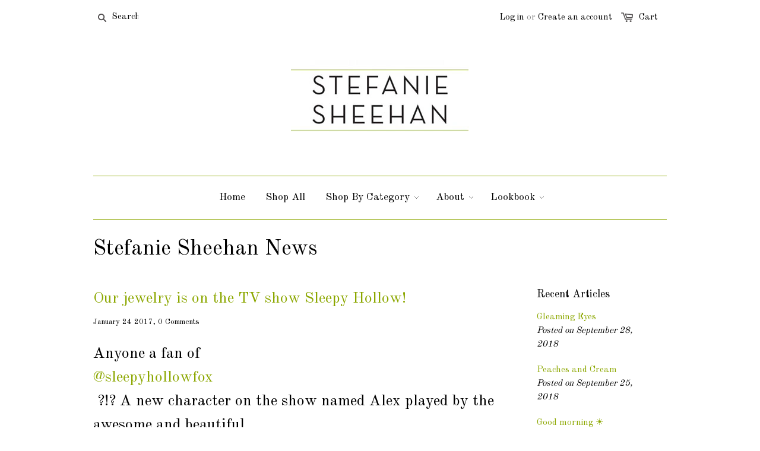

--- FILE ---
content_type: text/html; charset=utf-8
request_url: https://www.stefaniesheehandesigns.com/blogs/news/tagged/rachel-melvin
body_size: 24923
content:
<!doctype html>
<!--[if lt IE 7]><html class="no-js ie6 oldie" lang="en"><![endif]-->
<!--[if IE 7]><html class="no-js ie7 oldie" lang="en"><![endif]-->
<!--[if IE 8]><html class="no-js ie8 oldie" lang="en"><![endif]-->
<!--[if gt IE 8]><!--><html class="no-js" lang="en"><!--<![endif]-->
<head>
<!-- "snippets/limespot.liquid" was not rendered, the associated app was uninstalled -->

 <!-- Facebook Pixel Code -->
<script>
!function(f,b,e,v,n,t,s){if(f.fbq)return;n=f.fbq=function(){n.callMethod?
n.callMethod.apply(n,arguments):n.queue.push(arguments)};if(!f._fbq)f._fbq=n;
n.push=n;n.loaded=!0;n.version='2.0';n.queue=[];t=b.createElement(e);t.async=!0;
t.src=v;s=b.getElementsByTagName(e)[0];s.parentNode.insertBefore(t,s)}(window,
document,'script','https://connect.facebook.net/en_US/fbevents.js');

fbq('init', '1543064296014744');
fbq('track', "PageView");</script>
<noscript><img height="1" width="1" style="display:none"
src="https://www.facebook.com/tr?id=1543064296014744&ev=PageView&noscript=1"
/></noscript>
<!-- End Facebook Pixel Code -->
  
  
  
  
  <meta charset="utf-8" />
  <!--[if IE]><meta http-equiv='X-UA-Compatible' content='IE=edge,chrome=1' /><![endif]-->

  <title>
    Stefanie Sheehan News
  </title>

  
  <meta name="description" content="Behind the scenes looks, news and inspiration for emerging jewelry designer, Stefanie Sheehan." />
  

  <meta name="viewport" content="width=device-width, initial-scale=1.0" />
  
  <link rel="canonical" href="https://www.stefaniesheehandesigns.com/blogs/news/tagged/rachel-melvin" /> 

  


  <meta property="og:type" content="website" />
  <meta property="og:title" content="Stefanie Sheehan News" />
  
    <meta property="og:image" content="http://www.stefaniesheehandesigns.com/cdn/shop/t/1/assets/logo.png?v=130042016718397465281415155181" />
    <meta property="og:image:secure_url" content="https://www.stefaniesheehandesigns.com/cdn/shop/t/1/assets/logo.png?v=130042016718397465281415155181" />
  



<meta property="og:description" content="Behind the scenes looks, news and inspiration for emerging jewelry designer, Stefanie Sheehan." />

<meta property="og:url" content="https://www.stefaniesheehandesigns.com/blogs/news/tagged/rachel-melvin" />
<meta property="og:site_name" content="Stefanie Sheehan" />
  





  <link href="//www.stefaniesheehandesigns.com/cdn/shop/t/1/assets/styles.scss.css?v=162355196896711510881696161562" rel="stylesheet" type="text/css" media="all" />
  
  
  <link rel="stylesheet" type="text/css" href="//fonts.googleapis.com/css?family=Old+Standard+TT:300,400,700">
  
  
  <link rel="stylesheet" type="text/css" href="//fonts.googleapis.com/css?family=Old+Standard+TT:300,400,700">
  
  <script src="//www.stefaniesheehandesigns.com/cdn/shop/t/1/assets/html5shiv.js?v=107268875627107148941415070786" type="text/javascript"></script>

  <script>window.performance && window.performance.mark && window.performance.mark('shopify.content_for_header.start');</script><meta name="google-site-verification" content="8gs6HHdZgtX9xeBq46XW0-EyMwrxX_39zCt3MP0OWTM">
<meta id="shopify-digital-wallet" name="shopify-digital-wallet" content="/6896491/digital_wallets/dialog">
<meta name="shopify-checkout-api-token" content="fa03fdb7830cea392f420547ad15c26a">
<meta id="in-context-paypal-metadata" data-shop-id="6896491" data-venmo-supported="false" data-environment="production" data-locale="en_US" data-paypal-v4="true" data-currency="USD">
<link rel="alternate" type="application/atom+xml" title="Feed" href="/blogs/news/tagged/rachel-melvin.atom" />
<script async="async" src="/checkouts/internal/preloads.js?locale=en-US"></script>
<link rel="preconnect" href="https://shop.app" crossorigin="anonymous">
<script async="async" src="https://shop.app/checkouts/internal/preloads.js?locale=en-US&shop_id=6896491" crossorigin="anonymous"></script>
<script id="apple-pay-shop-capabilities" type="application/json">{"shopId":6896491,"countryCode":"US","currencyCode":"USD","merchantCapabilities":["supports3DS"],"merchantId":"gid:\/\/shopify\/Shop\/6896491","merchantName":"Stefanie Sheehan","requiredBillingContactFields":["postalAddress","email","phone"],"requiredShippingContactFields":["postalAddress","email","phone"],"shippingType":"shipping","supportedNetworks":["visa","masterCard","amex","discover","elo","jcb"],"total":{"type":"pending","label":"Stefanie Sheehan","amount":"1.00"},"shopifyPaymentsEnabled":true,"supportsSubscriptions":true}</script>
<script id="shopify-features" type="application/json">{"accessToken":"fa03fdb7830cea392f420547ad15c26a","betas":["rich-media-storefront-analytics"],"domain":"www.stefaniesheehandesigns.com","predictiveSearch":true,"shopId":6896491,"locale":"en"}</script>
<script>var Shopify = Shopify || {};
Shopify.shop = "stefanie-sheehan.myshopify.com";
Shopify.locale = "en";
Shopify.currency = {"active":"USD","rate":"1.0"};
Shopify.country = "US";
Shopify.theme = {"name":"launchpad-star","id":12070431,"schema_name":null,"schema_version":null,"theme_store_id":null,"role":"main"};
Shopify.theme.handle = "null";
Shopify.theme.style = {"id":null,"handle":null};
Shopify.cdnHost = "www.stefaniesheehandesigns.com/cdn";
Shopify.routes = Shopify.routes || {};
Shopify.routes.root = "/";</script>
<script type="module">!function(o){(o.Shopify=o.Shopify||{}).modules=!0}(window);</script>
<script>!function(o){function n(){var o=[];function n(){o.push(Array.prototype.slice.apply(arguments))}return n.q=o,n}var t=o.Shopify=o.Shopify||{};t.loadFeatures=n(),t.autoloadFeatures=n()}(window);</script>
<script>
  window.ShopifyPay = window.ShopifyPay || {};
  window.ShopifyPay.apiHost = "shop.app\/pay";
  window.ShopifyPay.redirectState = null;
</script>
<script id="shop-js-analytics" type="application/json">{"pageType":"blog"}</script>
<script defer="defer" async type="module" src="//www.stefaniesheehandesigns.com/cdn/shopifycloud/shop-js/modules/v2/client.init-shop-cart-sync_DtuiiIyl.en.esm.js"></script>
<script defer="defer" async type="module" src="//www.stefaniesheehandesigns.com/cdn/shopifycloud/shop-js/modules/v2/chunk.common_CUHEfi5Q.esm.js"></script>
<script type="module">
  await import("//www.stefaniesheehandesigns.com/cdn/shopifycloud/shop-js/modules/v2/client.init-shop-cart-sync_DtuiiIyl.en.esm.js");
await import("//www.stefaniesheehandesigns.com/cdn/shopifycloud/shop-js/modules/v2/chunk.common_CUHEfi5Q.esm.js");

  window.Shopify.SignInWithShop?.initShopCartSync?.({"fedCMEnabled":true,"windoidEnabled":true});

</script>
<script>
  window.Shopify = window.Shopify || {};
  if (!window.Shopify.featureAssets) window.Shopify.featureAssets = {};
  window.Shopify.featureAssets['shop-js'] = {"shop-cart-sync":["modules/v2/client.shop-cart-sync_DFoTY42P.en.esm.js","modules/v2/chunk.common_CUHEfi5Q.esm.js"],"init-fed-cm":["modules/v2/client.init-fed-cm_D2UNy1i2.en.esm.js","modules/v2/chunk.common_CUHEfi5Q.esm.js"],"init-shop-email-lookup-coordinator":["modules/v2/client.init-shop-email-lookup-coordinator_BQEe2rDt.en.esm.js","modules/v2/chunk.common_CUHEfi5Q.esm.js"],"shop-cash-offers":["modules/v2/client.shop-cash-offers_3CTtReFF.en.esm.js","modules/v2/chunk.common_CUHEfi5Q.esm.js","modules/v2/chunk.modal_BewljZkx.esm.js"],"shop-button":["modules/v2/client.shop-button_C6oxCjDL.en.esm.js","modules/v2/chunk.common_CUHEfi5Q.esm.js"],"init-windoid":["modules/v2/client.init-windoid_5pix8xhK.en.esm.js","modules/v2/chunk.common_CUHEfi5Q.esm.js"],"avatar":["modules/v2/client.avatar_BTnouDA3.en.esm.js"],"init-shop-cart-sync":["modules/v2/client.init-shop-cart-sync_DtuiiIyl.en.esm.js","modules/v2/chunk.common_CUHEfi5Q.esm.js"],"shop-toast-manager":["modules/v2/client.shop-toast-manager_BYv_8cH1.en.esm.js","modules/v2/chunk.common_CUHEfi5Q.esm.js"],"pay-button":["modules/v2/client.pay-button_FnF9EIkY.en.esm.js","modules/v2/chunk.common_CUHEfi5Q.esm.js"],"shop-login-button":["modules/v2/client.shop-login-button_CH1KUpOf.en.esm.js","modules/v2/chunk.common_CUHEfi5Q.esm.js","modules/v2/chunk.modal_BewljZkx.esm.js"],"init-customer-accounts-sign-up":["modules/v2/client.init-customer-accounts-sign-up_aj7QGgYS.en.esm.js","modules/v2/client.shop-login-button_CH1KUpOf.en.esm.js","modules/v2/chunk.common_CUHEfi5Q.esm.js","modules/v2/chunk.modal_BewljZkx.esm.js"],"init-shop-for-new-customer-accounts":["modules/v2/client.init-shop-for-new-customer-accounts_NbnYRf_7.en.esm.js","modules/v2/client.shop-login-button_CH1KUpOf.en.esm.js","modules/v2/chunk.common_CUHEfi5Q.esm.js","modules/v2/chunk.modal_BewljZkx.esm.js"],"init-customer-accounts":["modules/v2/client.init-customer-accounts_ppedhqCH.en.esm.js","modules/v2/client.shop-login-button_CH1KUpOf.en.esm.js","modules/v2/chunk.common_CUHEfi5Q.esm.js","modules/v2/chunk.modal_BewljZkx.esm.js"],"shop-follow-button":["modules/v2/client.shop-follow-button_CMIBBa6u.en.esm.js","modules/v2/chunk.common_CUHEfi5Q.esm.js","modules/v2/chunk.modal_BewljZkx.esm.js"],"lead-capture":["modules/v2/client.lead-capture_But0hIyf.en.esm.js","modules/v2/chunk.common_CUHEfi5Q.esm.js","modules/v2/chunk.modal_BewljZkx.esm.js"],"checkout-modal":["modules/v2/client.checkout-modal_BBxc70dQ.en.esm.js","modules/v2/chunk.common_CUHEfi5Q.esm.js","modules/v2/chunk.modal_BewljZkx.esm.js"],"shop-login":["modules/v2/client.shop-login_hM3Q17Kl.en.esm.js","modules/v2/chunk.common_CUHEfi5Q.esm.js","modules/v2/chunk.modal_BewljZkx.esm.js"],"payment-terms":["modules/v2/client.payment-terms_CAtGlQYS.en.esm.js","modules/v2/chunk.common_CUHEfi5Q.esm.js","modules/v2/chunk.modal_BewljZkx.esm.js"]};
</script>
<script>(function() {
  var isLoaded = false;
  function asyncLoad() {
    if (isLoaded) return;
    isLoaded = true;
    var urls = ["https:\/\/chimpstatic.com\/mcjs-connected\/js\/users\/36cbd95a19a5683e3c78dbb35\/dcf46908af49ba493e2219631.js?shop=stefanie-sheehan.myshopify.com","https:\/\/cdn.hextom.com\/js\/freeshippingbar.js?shop=stefanie-sheehan.myshopify.com"];
    for (var i = 0; i < urls.length; i++) {
      var s = document.createElement('script');
      s.type = 'text/javascript';
      s.async = true;
      s.src = urls[i];
      var x = document.getElementsByTagName('script')[0];
      x.parentNode.insertBefore(s, x);
    }
  };
  if(window.attachEvent) {
    window.attachEvent('onload', asyncLoad);
  } else {
    window.addEventListener('load', asyncLoad, false);
  }
})();</script>
<script id="__st">var __st={"a":6896491,"offset":-18000,"reqid":"a4376bce-d647-4eeb-b397-ce5d6cdf6c05-1766681695","pageurl":"www.stefaniesheehandesigns.com\/blogs\/news\/tagged\/rachel-melvin","s":"blogs-7689967","u":"9e16bc59e6b3","p":"blog","rtyp":"blog","rid":7689967};</script>
<script>window.ShopifyPaypalV4VisibilityTracking = true;</script>
<script id="captcha-bootstrap">!function(){'use strict';const t='contact',e='account',n='new_comment',o=[[t,t],['blogs',n],['comments',n],[t,'customer']],c=[[e,'customer_login'],[e,'guest_login'],[e,'recover_customer_password'],[e,'create_customer']],r=t=>t.map((([t,e])=>`form[action*='/${t}']:not([data-nocaptcha='true']) input[name='form_type'][value='${e}']`)).join(','),a=t=>()=>t?[...document.querySelectorAll(t)].map((t=>t.form)):[];function s(){const t=[...o],e=r(t);return a(e)}const i='password',u='form_key',d=['recaptcha-v3-token','g-recaptcha-response','h-captcha-response',i],f=()=>{try{return window.sessionStorage}catch{return}},m='__shopify_v',_=t=>t.elements[u];function p(t,e,n=!1){try{const o=window.sessionStorage,c=JSON.parse(o.getItem(e)),{data:r}=function(t){const{data:e,action:n}=t;return t[m]||n?{data:e,action:n}:{data:t,action:n}}(c);for(const[e,n]of Object.entries(r))t.elements[e]&&(t.elements[e].value=n);n&&o.removeItem(e)}catch(o){console.error('form repopulation failed',{error:o})}}const l='form_type',E='cptcha';function T(t){t.dataset[E]=!0}const w=window,h=w.document,L='Shopify',v='ce_forms',y='captcha';let A=!1;((t,e)=>{const n=(g='f06e6c50-85a8-45c8-87d0-21a2b65856fe',I='https://cdn.shopify.com/shopifycloud/storefront-forms-hcaptcha/ce_storefront_forms_captcha_hcaptcha.v1.5.2.iife.js',D={infoText:'Protected by hCaptcha',privacyText:'Privacy',termsText:'Terms'},(t,e,n)=>{const o=w[L][v],c=o.bindForm;if(c)return c(t,g,e,D).then(n);var r;o.q.push([[t,g,e,D],n]),r=I,A||(h.body.append(Object.assign(h.createElement('script'),{id:'captcha-provider',async:!0,src:r})),A=!0)});var g,I,D;w[L]=w[L]||{},w[L][v]=w[L][v]||{},w[L][v].q=[],w[L][y]=w[L][y]||{},w[L][y].protect=function(t,e){n(t,void 0,e),T(t)},Object.freeze(w[L][y]),function(t,e,n,w,h,L){const[v,y,A,g]=function(t,e,n){const i=e?o:[],u=t?c:[],d=[...i,...u],f=r(d),m=r(i),_=r(d.filter((([t,e])=>n.includes(e))));return[a(f),a(m),a(_),s()]}(w,h,L),I=t=>{const e=t.target;return e instanceof HTMLFormElement?e:e&&e.form},D=t=>v().includes(t);t.addEventListener('submit',(t=>{const e=I(t);if(!e)return;const n=D(e)&&!e.dataset.hcaptchaBound&&!e.dataset.recaptchaBound,o=_(e),c=g().includes(e)&&(!o||!o.value);(n||c)&&t.preventDefault(),c&&!n&&(function(t){try{if(!f())return;!function(t){const e=f();if(!e)return;const n=_(t);if(!n)return;const o=n.value;o&&e.removeItem(o)}(t);const e=Array.from(Array(32),(()=>Math.random().toString(36)[2])).join('');!function(t,e){_(t)||t.append(Object.assign(document.createElement('input'),{type:'hidden',name:u})),t.elements[u].value=e}(t,e),function(t,e){const n=f();if(!n)return;const o=[...t.querySelectorAll(`input[type='${i}']`)].map((({name:t})=>t)),c=[...d,...o],r={};for(const[a,s]of new FormData(t).entries())c.includes(a)||(r[a]=s);n.setItem(e,JSON.stringify({[m]:1,action:t.action,data:r}))}(t,e)}catch(e){console.error('failed to persist form',e)}}(e),e.submit())}));const S=(t,e)=>{t&&!t.dataset[E]&&(n(t,e.some((e=>e===t))),T(t))};for(const o of['focusin','change'])t.addEventListener(o,(t=>{const e=I(t);D(e)&&S(e,y())}));const B=e.get('form_key'),M=e.get(l),P=B&&M;t.addEventListener('DOMContentLoaded',(()=>{const t=y();if(P)for(const e of t)e.elements[l].value===M&&p(e,B);[...new Set([...A(),...v().filter((t=>'true'===t.dataset.shopifyCaptcha))])].forEach((e=>S(e,t)))}))}(h,new URLSearchParams(w.location.search),n,t,e,['guest_login'])})(!0,!0)}();</script>
<script integrity="sha256-4kQ18oKyAcykRKYeNunJcIwy7WH5gtpwJnB7kiuLZ1E=" data-source-attribution="shopify.loadfeatures" defer="defer" src="//www.stefaniesheehandesigns.com/cdn/shopifycloud/storefront/assets/storefront/load_feature-a0a9edcb.js" crossorigin="anonymous"></script>
<script crossorigin="anonymous" defer="defer" src="//www.stefaniesheehandesigns.com/cdn/shopifycloud/storefront/assets/shopify_pay/storefront-65b4c6d7.js?v=20250812"></script>
<script data-source-attribution="shopify.dynamic_checkout.dynamic.init">var Shopify=Shopify||{};Shopify.PaymentButton=Shopify.PaymentButton||{isStorefrontPortableWallets:!0,init:function(){window.Shopify.PaymentButton.init=function(){};var t=document.createElement("script");t.src="https://www.stefaniesheehandesigns.com/cdn/shopifycloud/portable-wallets/latest/portable-wallets.en.js",t.type="module",document.head.appendChild(t)}};
</script>
<script data-source-attribution="shopify.dynamic_checkout.buyer_consent">
  function portableWalletsHideBuyerConsent(e){var t=document.getElementById("shopify-buyer-consent"),n=document.getElementById("shopify-subscription-policy-button");t&&n&&(t.classList.add("hidden"),t.setAttribute("aria-hidden","true"),n.removeEventListener("click",e))}function portableWalletsShowBuyerConsent(e){var t=document.getElementById("shopify-buyer-consent"),n=document.getElementById("shopify-subscription-policy-button");t&&n&&(t.classList.remove("hidden"),t.removeAttribute("aria-hidden"),n.addEventListener("click",e))}window.Shopify?.PaymentButton&&(window.Shopify.PaymentButton.hideBuyerConsent=portableWalletsHideBuyerConsent,window.Shopify.PaymentButton.showBuyerConsent=portableWalletsShowBuyerConsent);
</script>
<script data-source-attribution="shopify.dynamic_checkout.cart.bootstrap">document.addEventListener("DOMContentLoaded",(function(){function t(){return document.querySelector("shopify-accelerated-checkout-cart, shopify-accelerated-checkout")}if(t())Shopify.PaymentButton.init();else{new MutationObserver((function(e,n){t()&&(Shopify.PaymentButton.init(),n.disconnect())})).observe(document.body,{childList:!0,subtree:!0})}}));
</script>
<script id='scb4127' type='text/javascript' async='' src='https://www.stefaniesheehandesigns.com/cdn/shopifycloud/privacy-banner/storefront-banner.js'></script><link id="shopify-accelerated-checkout-styles" rel="stylesheet" media="screen" href="https://www.stefaniesheehandesigns.com/cdn/shopifycloud/portable-wallets/latest/accelerated-checkout-backwards-compat.css" crossorigin="anonymous">
<style id="shopify-accelerated-checkout-cart">
        #shopify-buyer-consent {
  margin-top: 1em;
  display: inline-block;
  width: 100%;
}

#shopify-buyer-consent.hidden {
  display: none;
}

#shopify-subscription-policy-button {
  background: none;
  border: none;
  padding: 0;
  text-decoration: underline;
  font-size: inherit;
  cursor: pointer;
}

#shopify-subscription-policy-button::before {
  box-shadow: none;
}

      </style>

<script>window.performance && window.performance.mark && window.performance.mark('shopify.content_for_header.end');</script>
  
  <script src="//ajax.googleapis.com/ajax/libs/jquery/1.9.1/jquery.min.js" type="text/javascript"></script>
  <script src="//www.stefaniesheehandesigns.com/cdn/shop/t/1/assets/jquery-migrate-1.2.0.min.js?v=151440869064874006631415070787" type="text/javascript"></script>
  
  <script src="//www.stefaniesheehandesigns.com/cdn/shopifycloud/storefront/assets/themes_support/option_selection-b017cd28.js" type="text/javascript"></script>
  <script src="//www.stefaniesheehandesigns.com/cdn/shopifycloud/storefront/assets/themes_support/api.jquery-7ab1a3a4.js" type="text/javascript"></script>

  
  <script src="//www.stefaniesheehandesigns.com/cdn/shop/t/1/assets/scripts.js?v=78874213890900313371415136247" type="text/javascript"></script>
  <meta name="p:domain_verify" content="06712313dbf49ad0c7745a7c2fdb0775"/>
  
<link href="https://monorail-edge.shopifysvc.com" rel="dns-prefetch">
<script>(function(){if ("sendBeacon" in navigator && "performance" in window) {try {var session_token_from_headers = performance.getEntriesByType('navigation')[0].serverTiming.find(x => x.name == '_s').description;} catch {var session_token_from_headers = undefined;}var session_cookie_matches = document.cookie.match(/_shopify_s=([^;]*)/);var session_token_from_cookie = session_cookie_matches && session_cookie_matches.length === 2 ? session_cookie_matches[1] : "";var session_token = session_token_from_headers || session_token_from_cookie || "";function handle_abandonment_event(e) {var entries = performance.getEntries().filter(function(entry) {return /monorail-edge.shopifysvc.com/.test(entry.name);});if (!window.abandonment_tracked && entries.length === 0) {window.abandonment_tracked = true;var currentMs = Date.now();var navigation_start = performance.timing.navigationStart;var payload = {shop_id: 6896491,url: window.location.href,navigation_start,duration: currentMs - navigation_start,session_token,page_type: "blog"};window.navigator.sendBeacon("https://monorail-edge.shopifysvc.com/v1/produce", JSON.stringify({schema_id: "online_store_buyer_site_abandonment/1.1",payload: payload,metadata: {event_created_at_ms: currentMs,event_sent_at_ms: currentMs}}));}}window.addEventListener('pagehide', handle_abandonment_event);}}());</script>
<script id="web-pixels-manager-setup">(function e(e,d,r,n,o){if(void 0===o&&(o={}),!Boolean(null===(a=null===(i=window.Shopify)||void 0===i?void 0:i.analytics)||void 0===a?void 0:a.replayQueue)){var i,a;window.Shopify=window.Shopify||{};var t=window.Shopify;t.analytics=t.analytics||{};var s=t.analytics;s.replayQueue=[],s.publish=function(e,d,r){return s.replayQueue.push([e,d,r]),!0};try{self.performance.mark("wpm:start")}catch(e){}var l=function(){var e={modern:/Edge?\/(1{2}[4-9]|1[2-9]\d|[2-9]\d{2}|\d{4,})\.\d+(\.\d+|)|Firefox\/(1{2}[4-9]|1[2-9]\d|[2-9]\d{2}|\d{4,})\.\d+(\.\d+|)|Chrom(ium|e)\/(9{2}|\d{3,})\.\d+(\.\d+|)|(Maci|X1{2}).+ Version\/(15\.\d+|(1[6-9]|[2-9]\d|\d{3,})\.\d+)([,.]\d+|)( \(\w+\)|)( Mobile\/\w+|) Safari\/|Chrome.+OPR\/(9{2}|\d{3,})\.\d+\.\d+|(CPU[ +]OS|iPhone[ +]OS|CPU[ +]iPhone|CPU IPhone OS|CPU iPad OS)[ +]+(15[._]\d+|(1[6-9]|[2-9]\d|\d{3,})[._]\d+)([._]\d+|)|Android:?[ /-](13[3-9]|1[4-9]\d|[2-9]\d{2}|\d{4,})(\.\d+|)(\.\d+|)|Android.+Firefox\/(13[5-9]|1[4-9]\d|[2-9]\d{2}|\d{4,})\.\d+(\.\d+|)|Android.+Chrom(ium|e)\/(13[3-9]|1[4-9]\d|[2-9]\d{2}|\d{4,})\.\d+(\.\d+|)|SamsungBrowser\/([2-9]\d|\d{3,})\.\d+/,legacy:/Edge?\/(1[6-9]|[2-9]\d|\d{3,})\.\d+(\.\d+|)|Firefox\/(5[4-9]|[6-9]\d|\d{3,})\.\d+(\.\d+|)|Chrom(ium|e)\/(5[1-9]|[6-9]\d|\d{3,})\.\d+(\.\d+|)([\d.]+$|.*Safari\/(?![\d.]+ Edge\/[\d.]+$))|(Maci|X1{2}).+ Version\/(10\.\d+|(1[1-9]|[2-9]\d|\d{3,})\.\d+)([,.]\d+|)( \(\w+\)|)( Mobile\/\w+|) Safari\/|Chrome.+OPR\/(3[89]|[4-9]\d|\d{3,})\.\d+\.\d+|(CPU[ +]OS|iPhone[ +]OS|CPU[ +]iPhone|CPU IPhone OS|CPU iPad OS)[ +]+(10[._]\d+|(1[1-9]|[2-9]\d|\d{3,})[._]\d+)([._]\d+|)|Android:?[ /-](13[3-9]|1[4-9]\d|[2-9]\d{2}|\d{4,})(\.\d+|)(\.\d+|)|Mobile Safari.+OPR\/([89]\d|\d{3,})\.\d+\.\d+|Android.+Firefox\/(13[5-9]|1[4-9]\d|[2-9]\d{2}|\d{4,})\.\d+(\.\d+|)|Android.+Chrom(ium|e)\/(13[3-9]|1[4-9]\d|[2-9]\d{2}|\d{4,})\.\d+(\.\d+|)|Android.+(UC? ?Browser|UCWEB|U3)[ /]?(15\.([5-9]|\d{2,})|(1[6-9]|[2-9]\d|\d{3,})\.\d+)\.\d+|SamsungBrowser\/(5\.\d+|([6-9]|\d{2,})\.\d+)|Android.+MQ{2}Browser\/(14(\.(9|\d{2,})|)|(1[5-9]|[2-9]\d|\d{3,})(\.\d+|))(\.\d+|)|K[Aa][Ii]OS\/(3\.\d+|([4-9]|\d{2,})\.\d+)(\.\d+|)/},d=e.modern,r=e.legacy,n=navigator.userAgent;return n.match(d)?"modern":n.match(r)?"legacy":"unknown"}(),u="modern"===l?"modern":"legacy",c=(null!=n?n:{modern:"",legacy:""})[u],f=function(e){return[e.baseUrl,"/wpm","/b",e.hashVersion,"modern"===e.buildTarget?"m":"l",".js"].join("")}({baseUrl:d,hashVersion:r,buildTarget:u}),m=function(e){var d=e.version,r=e.bundleTarget,n=e.surface,o=e.pageUrl,i=e.monorailEndpoint;return{emit:function(e){var a=e.status,t=e.errorMsg,s=(new Date).getTime(),l=JSON.stringify({metadata:{event_sent_at_ms:s},events:[{schema_id:"web_pixels_manager_load/3.1",payload:{version:d,bundle_target:r,page_url:o,status:a,surface:n,error_msg:t},metadata:{event_created_at_ms:s}}]});if(!i)return console&&console.warn&&console.warn("[Web Pixels Manager] No Monorail endpoint provided, skipping logging."),!1;try{return self.navigator.sendBeacon.bind(self.navigator)(i,l)}catch(e){}var u=new XMLHttpRequest;try{return u.open("POST",i,!0),u.setRequestHeader("Content-Type","text/plain"),u.send(l),!0}catch(e){return console&&console.warn&&console.warn("[Web Pixels Manager] Got an unhandled error while logging to Monorail."),!1}}}}({version:r,bundleTarget:l,surface:e.surface,pageUrl:self.location.href,monorailEndpoint:e.monorailEndpoint});try{o.browserTarget=l,function(e){var d=e.src,r=e.async,n=void 0===r||r,o=e.onload,i=e.onerror,a=e.sri,t=e.scriptDataAttributes,s=void 0===t?{}:t,l=document.createElement("script"),u=document.querySelector("head"),c=document.querySelector("body");if(l.async=n,l.src=d,a&&(l.integrity=a,l.crossOrigin="anonymous"),s)for(var f in s)if(Object.prototype.hasOwnProperty.call(s,f))try{l.dataset[f]=s[f]}catch(e){}if(o&&l.addEventListener("load",o),i&&l.addEventListener("error",i),u)u.appendChild(l);else{if(!c)throw new Error("Did not find a head or body element to append the script");c.appendChild(l)}}({src:f,async:!0,onload:function(){if(!function(){var e,d;return Boolean(null===(d=null===(e=window.Shopify)||void 0===e?void 0:e.analytics)||void 0===d?void 0:d.initialized)}()){var d=window.webPixelsManager.init(e)||void 0;if(d){var r=window.Shopify.analytics;r.replayQueue.forEach((function(e){var r=e[0],n=e[1],o=e[2];d.publishCustomEvent(r,n,o)})),r.replayQueue=[],r.publish=d.publishCustomEvent,r.visitor=d.visitor,r.initialized=!0}}},onerror:function(){return m.emit({status:"failed",errorMsg:"".concat(f," has failed to load")})},sri:function(e){var d=/^sha384-[A-Za-z0-9+/=]+$/;return"string"==typeof e&&d.test(e)}(c)?c:"",scriptDataAttributes:o}),m.emit({status:"loading"})}catch(e){m.emit({status:"failed",errorMsg:(null==e?void 0:e.message)||"Unknown error"})}}})({shopId: 6896491,storefrontBaseUrl: "https://www.stefaniesheehandesigns.com",extensionsBaseUrl: "https://extensions.shopifycdn.com/cdn/shopifycloud/web-pixels-manager",monorailEndpoint: "https://monorail-edge.shopifysvc.com/unstable/produce_batch",surface: "storefront-renderer",enabledBetaFlags: ["2dca8a86","a0d5f9d2"],webPixelsConfigList: [{"id":"320569438","configuration":"{\"config\":\"{\\\"pixel_id\\\":\\\"G-Y11ZFBJ9ER\\\",\\\"target_country\\\":\\\"US\\\",\\\"gtag_events\\\":[{\\\"type\\\":\\\"search\\\",\\\"action_label\\\":\\\"G-Y11ZFBJ9ER\\\"},{\\\"type\\\":\\\"begin_checkout\\\",\\\"action_label\\\":\\\"G-Y11ZFBJ9ER\\\"},{\\\"type\\\":\\\"view_item\\\",\\\"action_label\\\":[\\\"G-Y11ZFBJ9ER\\\",\\\"MC-SS4X8MRDRD\\\"]},{\\\"type\\\":\\\"purchase\\\",\\\"action_label\\\":[\\\"G-Y11ZFBJ9ER\\\",\\\"MC-SS4X8MRDRD\\\"]},{\\\"type\\\":\\\"page_view\\\",\\\"action_label\\\":[\\\"G-Y11ZFBJ9ER\\\",\\\"MC-SS4X8MRDRD\\\"]},{\\\"type\\\":\\\"add_payment_info\\\",\\\"action_label\\\":\\\"G-Y11ZFBJ9ER\\\"},{\\\"type\\\":\\\"add_to_cart\\\",\\\"action_label\\\":\\\"G-Y11ZFBJ9ER\\\"}],\\\"enable_monitoring_mode\\\":false}\"}","eventPayloadVersion":"v1","runtimeContext":"OPEN","scriptVersion":"b2a88bafab3e21179ed38636efcd8a93","type":"APP","apiClientId":1780363,"privacyPurposes":[],"dataSharingAdjustments":{"protectedCustomerApprovalScopes":["read_customer_address","read_customer_email","read_customer_name","read_customer_personal_data","read_customer_phone"]}},{"id":"shopify-app-pixel","configuration":"{}","eventPayloadVersion":"v1","runtimeContext":"STRICT","scriptVersion":"0450","apiClientId":"shopify-pixel","type":"APP","privacyPurposes":["ANALYTICS","MARKETING"]},{"id":"shopify-custom-pixel","eventPayloadVersion":"v1","runtimeContext":"LAX","scriptVersion":"0450","apiClientId":"shopify-pixel","type":"CUSTOM","privacyPurposes":["ANALYTICS","MARKETING"]}],isMerchantRequest: false,initData: {"shop":{"name":"Stefanie Sheehan","paymentSettings":{"currencyCode":"USD"},"myshopifyDomain":"stefanie-sheehan.myshopify.com","countryCode":"US","storefrontUrl":"https:\/\/www.stefaniesheehandesigns.com"},"customer":null,"cart":null,"checkout":null,"productVariants":[],"purchasingCompany":null},},"https://www.stefaniesheehandesigns.com/cdn","da62cc92w68dfea28pcf9825a4m392e00d0",{"modern":"","legacy":""},{"shopId":"6896491","storefrontBaseUrl":"https:\/\/www.stefaniesheehandesigns.com","extensionBaseUrl":"https:\/\/extensions.shopifycdn.com\/cdn\/shopifycloud\/web-pixels-manager","surface":"storefront-renderer","enabledBetaFlags":"[\"2dca8a86\", \"a0d5f9d2\"]","isMerchantRequest":"false","hashVersion":"da62cc92w68dfea28pcf9825a4m392e00d0","publish":"custom","events":"[[\"page_viewed\",{}]]"});</script><script>
  window.ShopifyAnalytics = window.ShopifyAnalytics || {};
  window.ShopifyAnalytics.meta = window.ShopifyAnalytics.meta || {};
  window.ShopifyAnalytics.meta.currency = 'USD';
  var meta = {"page":{"pageType":"blog","resourceType":"blog","resourceId":7689967,"requestId":"a4376bce-d647-4eeb-b397-ce5d6cdf6c05-1766681695"}};
  for (var attr in meta) {
    window.ShopifyAnalytics.meta[attr] = meta[attr];
  }
</script>
<script class="analytics">
  (function () {
    var customDocumentWrite = function(content) {
      var jquery = null;

      if (window.jQuery) {
        jquery = window.jQuery;
      } else if (window.Checkout && window.Checkout.$) {
        jquery = window.Checkout.$;
      }

      if (jquery) {
        jquery('body').append(content);
      }
    };

    var hasLoggedConversion = function(token) {
      if (token) {
        return document.cookie.indexOf('loggedConversion=' + token) !== -1;
      }
      return false;
    }

    var setCookieIfConversion = function(token) {
      if (token) {
        var twoMonthsFromNow = new Date(Date.now());
        twoMonthsFromNow.setMonth(twoMonthsFromNow.getMonth() + 2);

        document.cookie = 'loggedConversion=' + token + '; expires=' + twoMonthsFromNow;
      }
    }

    var trekkie = window.ShopifyAnalytics.lib = window.trekkie = window.trekkie || [];
    if (trekkie.integrations) {
      return;
    }
    trekkie.methods = [
      'identify',
      'page',
      'ready',
      'track',
      'trackForm',
      'trackLink'
    ];
    trekkie.factory = function(method) {
      return function() {
        var args = Array.prototype.slice.call(arguments);
        args.unshift(method);
        trekkie.push(args);
        return trekkie;
      };
    };
    for (var i = 0; i < trekkie.methods.length; i++) {
      var key = trekkie.methods[i];
      trekkie[key] = trekkie.factory(key);
    }
    trekkie.load = function(config) {
      trekkie.config = config || {};
      trekkie.config.initialDocumentCookie = document.cookie;
      var first = document.getElementsByTagName('script')[0];
      var script = document.createElement('script');
      script.type = 'text/javascript';
      script.onerror = function(e) {
        var scriptFallback = document.createElement('script');
        scriptFallback.type = 'text/javascript';
        scriptFallback.onerror = function(error) {
                var Monorail = {
      produce: function produce(monorailDomain, schemaId, payload) {
        var currentMs = new Date().getTime();
        var event = {
          schema_id: schemaId,
          payload: payload,
          metadata: {
            event_created_at_ms: currentMs,
            event_sent_at_ms: currentMs
          }
        };
        return Monorail.sendRequest("https://" + monorailDomain + "/v1/produce", JSON.stringify(event));
      },
      sendRequest: function sendRequest(endpointUrl, payload) {
        // Try the sendBeacon API
        if (window && window.navigator && typeof window.navigator.sendBeacon === 'function' && typeof window.Blob === 'function' && !Monorail.isIos12()) {
          var blobData = new window.Blob([payload], {
            type: 'text/plain'
          });

          if (window.navigator.sendBeacon(endpointUrl, blobData)) {
            return true;
          } // sendBeacon was not successful

        } // XHR beacon

        var xhr = new XMLHttpRequest();

        try {
          xhr.open('POST', endpointUrl);
          xhr.setRequestHeader('Content-Type', 'text/plain');
          xhr.send(payload);
        } catch (e) {
          console.log(e);
        }

        return false;
      },
      isIos12: function isIos12() {
        return window.navigator.userAgent.lastIndexOf('iPhone; CPU iPhone OS 12_') !== -1 || window.navigator.userAgent.lastIndexOf('iPad; CPU OS 12_') !== -1;
      }
    };
    Monorail.produce('monorail-edge.shopifysvc.com',
      'trekkie_storefront_load_errors/1.1',
      {shop_id: 6896491,
      theme_id: 12070431,
      app_name: "storefront",
      context_url: window.location.href,
      source_url: "//www.stefaniesheehandesigns.com/cdn/s/trekkie.storefront.8f32c7f0b513e73f3235c26245676203e1209161.min.js"});

        };
        scriptFallback.async = true;
        scriptFallback.src = '//www.stefaniesheehandesigns.com/cdn/s/trekkie.storefront.8f32c7f0b513e73f3235c26245676203e1209161.min.js';
        first.parentNode.insertBefore(scriptFallback, first);
      };
      script.async = true;
      script.src = '//www.stefaniesheehandesigns.com/cdn/s/trekkie.storefront.8f32c7f0b513e73f3235c26245676203e1209161.min.js';
      first.parentNode.insertBefore(script, first);
    };
    trekkie.load(
      {"Trekkie":{"appName":"storefront","development":false,"defaultAttributes":{"shopId":6896491,"isMerchantRequest":null,"themeId":12070431,"themeCityHash":"4991573609729590003","contentLanguage":"en","currency":"USD","eventMetadataId":"6008c1ef-6584-437d-b322-12579d69d1e7"},"isServerSideCookieWritingEnabled":true,"monorailRegion":"shop_domain","enabledBetaFlags":["65f19447"]},"Session Attribution":{},"S2S":{"facebookCapiEnabled":false,"source":"trekkie-storefront-renderer","apiClientId":580111}}
    );

    var loaded = false;
    trekkie.ready(function() {
      if (loaded) return;
      loaded = true;

      window.ShopifyAnalytics.lib = window.trekkie;

      var originalDocumentWrite = document.write;
      document.write = customDocumentWrite;
      try { window.ShopifyAnalytics.merchantGoogleAnalytics.call(this); } catch(error) {};
      document.write = originalDocumentWrite;

      window.ShopifyAnalytics.lib.page(null,{"pageType":"blog","resourceType":"blog","resourceId":7689967,"requestId":"a4376bce-d647-4eeb-b397-ce5d6cdf6c05-1766681695","shopifyEmitted":true});

      var match = window.location.pathname.match(/checkouts\/(.+)\/(thank_you|post_purchase)/)
      var token = match? match[1]: undefined;
      if (!hasLoggedConversion(token)) {
        setCookieIfConversion(token);
        
      }
    });


        var eventsListenerScript = document.createElement('script');
        eventsListenerScript.async = true;
        eventsListenerScript.src = "//www.stefaniesheehandesigns.com/cdn/shopifycloud/storefront/assets/shop_events_listener-3da45d37.js";
        document.getElementsByTagName('head')[0].appendChild(eventsListenerScript);

})();</script>
  <script>
  if (!window.ga || (window.ga && typeof window.ga !== 'function')) {
    window.ga = function ga() {
      (window.ga.q = window.ga.q || []).push(arguments);
      if (window.Shopify && window.Shopify.analytics && typeof window.Shopify.analytics.publish === 'function') {
        window.Shopify.analytics.publish("ga_stub_called", {}, {sendTo: "google_osp_migration"});
      }
      console.error("Shopify's Google Analytics stub called with:", Array.from(arguments), "\nSee https://help.shopify.com/manual/promoting-marketing/pixels/pixel-migration#google for more information.");
    };
    if (window.Shopify && window.Shopify.analytics && typeof window.Shopify.analytics.publish === 'function') {
      window.Shopify.analytics.publish("ga_stub_initialized", {}, {sendTo: "google_osp_migration"});
    }
  }
</script>
<script
  defer
  src="https://www.stefaniesheehandesigns.com/cdn/shopifycloud/perf-kit/shopify-perf-kit-2.1.2.min.js"
  data-application="storefront-renderer"
  data-shop-id="6896491"
  data-render-region="gcp-us-central1"
  data-page-type="blog"
  data-theme-instance-id="12070431"
  data-theme-name=""
  data-theme-version=""
  data-monorail-region="shop_domain"
  data-resource-timing-sampling-rate="10"
  data-shs="true"
  data-shs-beacon="true"
  data-shs-export-with-fetch="true"
  data-shs-logs-sample-rate="1"
  data-shs-beacon-endpoint="https://www.stefaniesheehandesigns.com/api/collect"
></script>
</head>

<body>
  <!-- Begin toolbar -->
  <div class="toolbar-wrapper wrapper">
    <div class="toolbar span12 clearfix">
        <ul class="unstyled">

          
          <li class="search-field fl">
            <form class="search" action="/search">
              <input type="image" src="//www.stefaniesheehandesigns.com/cdn/shop/t/1/assets/icon-search.png?v=40425461764672569431415070787" alt="Go" id="go">
              <input type="text" name="q" class="search_box" placeholder="Search" value=""  />
            </form>
          </li>
           
          <li id="cart-target" class="toolbar-cart ">
            <a href="/cart" class="cart" title="Shopping Cart">
              <span class="icon-cart"></span>
              <span id="cart-count">0</span>
              Cart 
              
            </a>
          </li>
<p style="float: right;"></p>
          
  
    <li class="toolbar-customer">
      <a href="/account/login" id="customer_login_link">Log in</a>
      
      <span class="or">or</span>
      <a href="/account/register" id="customer_register_link">Create an account</a>
      
    </li>
  

        </ul>
    </div>
  </div>   
  <!-- Begin wrapper -->
  
  <!-- End toolbar -->
 
  <div id="transparency" class="wrapper clearfix">
    <div class="row p0">      

      <!-- Begin navigation -->
      

        <div class="span12 clearfix">
          <div class="logo">
            
            <h1><a href="/"><img src="//www.stefaniesheehandesigns.com/cdn/shop/t/1/assets/logo.png?v=130042016718397465281415155181" alt="Stefanie Sheehan" /></a></h1>
            
            
          </div> 
        </div> 
        <section id="nav" class="row p30">
          <div class="span12">
            <nav class="main">
              <ul class="horizontal unstyled clearfix">
  
  
  <li>
    <a href="/" class="">
      <span>Home</span></a>
  </li>
  
  
  
  <li>
    <a href="/collections/shop-all" class="">
      <span>Shop All</span></a>
  </li>
  
  
  
  <li class="dropdown"><a href="/collections/shop-all" class="">
    <span>Shop By Category</span></a>
    <ul class="dropdown">
      
      <li><a href="/collections/potion-bottles">Potion Bottles</a></li>
      
      <li><a href="/collections/wands">Wands</a></li>
      
      <li><a href="/collections/new">NEW</a></li>
      
      <li><a href="/collections/rings">Rings</a></li>
      
      <li><a href="/collections/necklaces">Necklaces</a></li>
      
      <li><a href="/collections/earrings">Earrings</a></li>
      
      <li><a href="/collections/one-of-a-kinds">Ready to Ship</a></li>
      
      <li><a href="/collections/one-of-a-kinds-1">One of a Kinds/Special Gemstones</a></li>
      
      <li><a href="/collections/fine-jewelry">Fine Jewelry</a></li>
      
      <li><a href="/products/stefanie-sheehan-handmade-jewelry-digital-gift-certificate">Digital Gift Cards</a></li>
      
      <li><a href="/collections/sale">Sale</a></li>
      
    </ul>
  </li>
  
  
  
  <li class="dropdown"><a href="/pages/about-us" class="">
    <span>About</span></a>
    <ul class="dropdown">
      
      <li><a href="/pages/about-us">About Us</a></li>
      
      <li><a href="/pages/shop-policies">FAQ</a></li>
      
      <li><a href="/pages/jewelry-care">Jewelry Care</a></li>
      
      <li><a href="/blogs/news" class="current">Blog</a></li>
      
    </ul>
  </li>
  
  
  
  <li class="dropdown"><a href="/pages/lookbook" class="">
    <span>Lookbook</span></a>
    <ul class="dropdown">
      
      <li><a href="/pages/lost-found-lookbook">Lost & Found</a></li>
      
      <li><a href="/pages/lookbook">Paradise Collection</a></li>
      
    </ul>
  </li>
  
  
</ul>
            </nav> <!-- /.main -->
            <nav class="mobile clearfix">
              
<select name="main_navigation" id="main_navigation" class="fl">
  
    
    <option value="/">Home</option>
    
    
  
    
    <option value="/collections/shop-all">Shop All</option>
    
    
  
    
    <option value="/collections/shop-all">Shop By Category</option>
    
    
      
      <option value="/collections/potion-bottles">- Potion Bottles</option>
      
    
      
      <option value="/collections/wands">- Wands</option>
      
    
      
      <option value="/collections/new">- NEW</option>
      
    
      
      <option value="/collections/rings">- Rings</option>
      
    
      
      <option value="/collections/necklaces">- Necklaces</option>
      
    
      
      <option value="/collections/earrings">- Earrings</option>
      
    
      
      <option value="/collections/one-of-a-kinds">- Ready to Ship</option>
      
    
      
      <option value="/collections/one-of-a-kinds-1">- One of a Kinds/Special Gemstones</option>
      
    
      
      <option value="/collections/fine-jewelry">- Fine Jewelry</option>
      
    
      
      <option value="/products/stefanie-sheehan-handmade-jewelry-digital-gift-certificate">- Digital Gift Cards</option>
      
    
      
      <option value="/collections/sale">- Sale</option>
      
    
  
    
    <option value="/pages/about-us">About</option>
    
    
      
      <option value="/pages/about-us">- About Us</option>
      
    
      
      <option value="/pages/shop-policies">- FAQ</option>
      
    
      
      <option value="/pages/jewelry-care">- Jewelry Care</option>
      
    
      
      <option value="/blogs/news" selected="selected">- Blog</option>
      
      
    
  
    
    <option value="/pages/lookbook">Lookbook</option>
    
    
      
      <option value="/pages/lost-found-lookbook">- Lost & Found</option>
      
    
      
      <option value="/pages/lookbook">- Paradise Collection</option>
      
    
  
  
  <option value="/cart">Your cart (0)</option>
</select>
            </nav> <!-- /.mobile --> 
          </div> 
        </section> 
      
      
      <!-- End navigation -->
      
      <!-- Begin content-->
      <section id="content" class="clearfix">
          
          <div id="blog">
  
  <div class="row title">
    <div class="span12">
      <h1>Stefanie Sheehan News</h1>
    </div> 
  </div> 
    
  <!-- Begin content -->
  <div class="row">
    
    
    
    <div class="span9 articles">
      
      <div class="article clearfix">
        <h1><a href="/blogs/news/our-jewelry-is-on-the-tv-show-sleepy-hollow">Our jewelry is on the TV show Sleepy Hollow!</a> <span class="date" style="display: block;">January 24 2017, <span>0 Comments</span></span></h1>
        <h1><span title="Edited">Anyone a fan of <a class="notranslate" href="https://www.instagram.com/sleepyhollowfox/">@sleepyhollowfox</a> ?!? A new character on the show named Alex played by the awesome and beautiful <a class="notranslate" href="https://www.instagram.com/therachelmelvin/">@therachelmelvin</a> is wearing some of my jewelry this season! I love her funky style!!! Here she is from the first episode of season 4 wearing the <a href="https://www.stefaniesheehandesigns.com/collections/necklaces/products/sharp-necklace" title="Sharp Necklace on Sleepy Hollow">Sharp Necklace in sterling silver</a>. Big thanks to <a class="notranslate" href="https://www.instagram.com/mairidesign/">@mairidesign</a> who thought my work would fit the character 😘💕.</span></h1>
<p><a href="https://www.stefaniesheehandesigns.com/collections/necklaces/products/sharp-necklace" title="Sharp Necklace on Sleepy Hollow"><img src="//cdn.shopify.com/s/files/1/0689/6491/files/Screen_Shot_2017-01-16_at_8.57.14_PM_grande.png?v=1484619734" alt="Sleepy Hollow TV show"></a></p>
      </div>
      
      
      
    </div>
    
    
    
    <!-- Begin sidebar -->
    <div class="span3 sidebar">
  
  <h3>Recent Articles</h3>
  
  <div class="article">
    <p><a href="/blogs/news/gleaming-eyes">Gleaming Eyes</a> <em>Posted on September 28, 2018</em></p>
  </div>
  
  <div class="article">
    <p><a href="/blogs/news/peaches-and-cream">Peaches and Cream</a> <em>Posted on September 25, 2018</em></p>
  </div>
  
  <div class="article">
    <p><a href="/blogs/news/good-morning">Good morning ☀️</a> <em>Posted on September 21, 2018</em></p>
  </div>
  
  <div class="article">
    <p><a href="/blogs/news/pretty-assortment">Pretty Assortment</a> <em>Posted on September 18, 2018</em></p>
  </div>
  
  <div class="article">
    <p><a href="/blogs/news/meow-1">Meow</a> <em>Posted on September 15, 2018</em></p>
  </div>
  
  <div class="article">
    <p><a href="/blogs/news/coffee-and-jewels">Coffee and Jewels</a> <em>Posted on September 12, 2018</em></p>
  </div>
  
  <div class="article">
    <p><a href="/blogs/news/solid-14k-options">Solid 14K options</a> <em>Posted on September 08, 2018</em></p>
  </div>
  
  <div class="article">
    <p><a href="/blogs/news/turquoise-statement">Turquoise Statement</a> <em>Posted on September 05, 2018</em></p>
  </div>
  
  <div class="article">
    <p><a href="/blogs/news/only-a-couple-days-left-of-our-sale">Only a couple days left of our SALE!</a> <em>Posted on September 02, 2018</em></p>
  </div>
  
  <div class="article">
    <p><a href="/blogs/news/end-of-summer-sale">End of Summer Sale!</a> <em>Posted on August 30, 2018</em></p>
  </div>
  
  
  
  <div class="clearfix">

    <h3>Tags</h3>
    <ul class="tags">
      <li><a href="https://www.stefaniesheehandesigns.com/blogs/news">All</a>
      
      
      <li><a href="/blogs/news/tagged/14k" title="Show articles tagged 14k">14k</a></li>
      
      
      
      <li><a href="/blogs/news/tagged/14k-gold" title="Show articles tagged 14k gold">14k gold</a></li>
      
      
      
      <li><a href="/blogs/news/tagged/14k-gold-earrings" title="Show articles tagged 14k gold earrings">14k gold earrings</a></li>
      
      
      
      <li><a href="/blogs/news/tagged/14k-gold-ring" title="Show articles tagged 14K gold ring">14K gold ring</a></li>
      
      
      
      <li><a href="/blogs/news/tagged/14k-gold-rings" title="Show articles tagged 14K Gold Rings">14K Gold Rings</a></li>
      
      
      
      <li><a href="/blogs/news/tagged/14k-ring" title="Show articles tagged 14K Ring">14K Ring</a></li>
      
      
      
      <li><a href="/blogs/news/tagged/15-off" title="Show articles tagged 15% off">15% off</a></li>
      
      
      
      <li><a href="/blogs/news/tagged/20-off" title="Show articles tagged 20% off">20% off</a></li>
      
      
      
      <li><a href="/blogs/news/tagged/4th-of-july" title="Show articles tagged 4th of july">4th of july</a></li>
      
      
      
      <li><a href="/blogs/news/tagged/adam-hale" title="Show articles tagged adam hale">adam hale</a></li>
      
      
      
      <li><a href="/blogs/news/tagged/affordable-rings" title="Show articles tagged affordable rings">affordable rings</a></li>
      
      
      
      <li><a href="/blogs/news/tagged/agata-wierzbicka-artwork" title="Show articles tagged Agata Wierzbicka artwork">Agata Wierzbicka artwork</a></li>
      
      
      
      <li><a href="/blogs/news/tagged/air" title="Show articles tagged air">air</a></li>
      
      
      
      <li><a href="/blogs/news/tagged/air-necklace" title="Show articles tagged Air Necklace">Air Necklace</a></li>
      
      
      
      <li><a href="/blogs/news/tagged/air-ring" title="Show articles tagged air ring">air ring</a></li>
      
      
      
      <li><a href="/blogs/news/tagged/air-rings" title="Show articles tagged Air RIngs">Air RIngs</a></li>
      
      
      
      <li><a href="/blogs/news/tagged/alexandra-levasseur" title="Show articles tagged alexandra levasseur">alexandra levasseur</a></li>
      
      
      
      <li><a href="/blogs/news/tagged/alligator-eye-earrings" title="Show articles tagged alligator eye earrings">alligator eye earrings</a></li>
      
      
      
      <li><a href="/blogs/news/tagged/almond-shape-earrings" title="Show articles tagged almond shape earrings">almond shape earrings</a></li>
      
      
      
      <li><a href="/blogs/news/tagged/amazonite" title="Show articles tagged amazonite">amazonite</a></li>
      
      
      
      <li><a href="/blogs/news/tagged/amethyst" title="Show articles tagged amethyst">amethyst</a></li>
      
      
      
      <li><a href="/blogs/news/tagged/amethyst-chunk" title="Show articles tagged amethyst chunk">amethyst chunk</a></li>
      
      
      
      <li><a href="/blogs/news/tagged/amethyst-chunk-earrings" title="Show articles tagged amethyst chunk earrings">amethyst chunk earrings</a></li>
      
      
      
      <li><a href="/blogs/news/tagged/amethyst-chunks" title="Show articles tagged Amethyst Chunks">Amethyst Chunks</a></li>
      
      
      
      <li><a href="/blogs/news/tagged/amethyst-earrings" title="Show articles tagged amethyst earrings">amethyst earrings</a></li>
      
      
      
      <li><a href="/blogs/news/tagged/amethyst-necklace" title="Show articles tagged Amethyst necklace">Amethyst necklace</a></li>
      
      
      
      <li><a href="/blogs/news/tagged/amethyst-sphere" title="Show articles tagged Amethyst Sphere">Amethyst Sphere</a></li>
      
      
      
      <li><a href="/blogs/news/tagged/aquamarine-necklace" title="Show articles tagged aquamarine necklace">aquamarine necklace</a></li>
      
      
      
      <li><a href="/blogs/news/tagged/arcade-ring" title="Show articles tagged arcade ring">arcade ring</a></li>
      
      
      
      <li><a href="/blogs/news/tagged/architecture-inspired-jewelry" title="Show articles tagged architecture inspired jewelry">architecture inspired jewelry</a></li>
      
      
      
      <li><a href="/blogs/news/tagged/arrow" title="Show articles tagged arrow">arrow</a></li>
      
      
      
      <li><a href="/blogs/news/tagged/arrow-earring" title="Show articles tagged arrow earring">arrow earring</a></li>
      
      
      
      <li><a href="/blogs/news/tagged/arrow-earrings" title="Show articles tagged arrow earrings">arrow earrings</a></li>
      
      
      
      <li><a href="/blogs/news/tagged/arrow-jewelry" title="Show articles tagged Arrow Jewelry">Arrow Jewelry</a></li>
      
      
      
      <li><a href="/blogs/news/tagged/arrow-necklace" title="Show articles tagged arrow necklace">arrow necklace</a></li>
      
      
      
      <li><a href="/blogs/news/tagged/arrow-ring" title="Show articles tagged arrow ring">arrow ring</a></li>
      
      
      
      <li><a href="/blogs/news/tagged/arrow-rings" title="Show articles tagged Arrow Rings">Arrow Rings</a></li>
      
      
      
      <li><a href="/blogs/news/tagged/arrow-stud-earrings" title="Show articles tagged arrow stud earrings">arrow stud earrings</a></li>
      
      
      
      <li><a href="/blogs/news/tagged/arrow-studs" title="Show articles tagged arrow studs">arrow studs</a></li>
      
      
      
      <li><a href="/blogs/news/tagged/arrows" title="Show articles tagged arrows">arrows</a></li>
      
      
      
      <li><a href="/blogs/news/tagged/art" title="Show articles tagged art">art</a></li>
      
      
      
      <li><a href="/blogs/news/tagged/art-jewelry" title="Show articles tagged art jewelry">art jewelry</a></li>
      
      
      
      <li><a href="/blogs/news/tagged/art-necklaces" title="Show articles tagged art necklaces">art necklaces</a></li>
      
      
      
      <li><a href="/blogs/news/tagged/artisan-gifts" title="Show articles tagged artisan gifts">artisan gifts</a></li>
      
      
      
      <li><a href="/blogs/news/tagged/artist" title="Show articles tagged artist">artist</a></li>
      
      
      
      <li><a href="/blogs/news/tagged/artists" title="Show articles tagged artists">artists</a></li>
      
      
      
      <li><a href="/blogs/news/tagged/artists-inspired-by-artists" title="Show articles tagged artists inspired by artists">artists inspired by artists</a></li>
      
      
      
      <li><a href="/blogs/news/tagged/artwork" title="Show articles tagged artwork">artwork</a></li>
      
      
      
      <li><a href="/blogs/news/tagged/assortment" title="Show articles tagged assortment">assortment</a></li>
      
      
      
      <li><a href="/blogs/news/tagged/astral-jewelry" title="Show articles tagged astral jewelry">astral jewelry</a></li>
      
      
      
      <li><a href="/blogs/news/tagged/august-birthstone-ring" title="Show articles tagged august birthstone ring">august birthstone ring</a></li>
      
      
      
      <li><a href="/blogs/news/tagged/basic-rings" title="Show articles tagged basic rings">basic rings</a></li>
      
      
      
      <li><a href="/blogs/news/tagged/beach" title="Show articles tagged beach">beach</a></li>
      
      
      
      <li><a href="/blogs/news/tagged/behind-the-scenes" title="Show articles tagged behind the scenes">behind the scenes</a></li>
      
      
      
      <li><a href="/blogs/news/tagged/bench-jeweler" title="Show articles tagged bench jeweler">bench jeweler</a></li>
      
      
      
      <li><a href="/blogs/news/tagged/best-sellers" title="Show articles tagged best sellers">best sellers</a></li>
      
      
      
      <li><a href="/blogs/news/tagged/bestseller" title="Show articles tagged bestseller">bestseller</a></li>
      
      
      
      <li><a href="/blogs/news/tagged/big-gemstone-ring" title="Show articles tagged big gemstone ring">big gemstone ring</a></li>
      
      
      
      <li><a href="/blogs/news/tagged/big-hoops" title="Show articles tagged Big Hoops">Big Hoops</a></li>
      
      
      
      <li><a href="/blogs/news/tagged/big-necklace" title="Show articles tagged big necklace">big necklace</a></li>
      
      
      
      <li><a href="/blogs/news/tagged/big-ring" title="Show articles tagged big ring">big ring</a></li>
      
      
      
      <li><a href="/blogs/news/tagged/big-rings" title="Show articles tagged big rings">big rings</a></li>
      
      
      
      <li><a href="/blogs/news/tagged/big-studs" title="Show articles tagged big studs">big studs</a></li>
      
      
      
      <li><a href="/blogs/news/tagged/birthstone" title="Show articles tagged birthstone">birthstone</a></li>
      
      
      
      <li><a href="/blogs/news/tagged/birthstone-ring" title="Show articles tagged birthstone ring">birthstone ring</a></li>
      
      
      
      <li><a href="/blogs/news/tagged/birthstone-rings" title="Show articles tagged birthstone rings">birthstone rings</a></li>
      
      
      
      <li><a href="/blogs/news/tagged/black" title="Show articles tagged black">black</a></li>
      
      
      
      <li><a href="/blogs/news/tagged/black-and-white" title="Show articles tagged black and white">black and white</a></li>
      
      
      
      <li><a href="/blogs/news/tagged/black-friday" title="Show articles tagged black friday">black friday</a></li>
      
      
      
      <li><a href="/blogs/news/tagged/black-friday-deals" title="Show articles tagged black friday deals">black friday deals</a></li>
      
      
      
      <li><a href="/blogs/news/tagged/black-friday-online" title="Show articles tagged black friday online">black friday online</a></li>
      
      
      
      <li><a href="/blogs/news/tagged/black-friday-sale" title="Show articles tagged Black Friday Sale">Black Friday Sale</a></li>
      
      
      
      <li><a href="/blogs/news/tagged/black-gemstone-necklace" title="Show articles tagged black gemstone necklace">black gemstone necklace</a></li>
      
      
      
      <li><a href="/blogs/news/tagged/black-spinel" title="Show articles tagged black spinel">black spinel</a></li>
      
      
      
      <li><a href="/blogs/news/tagged/black-spinel-earrings" title="Show articles tagged Black Spinel Earrings">Black Spinel Earrings</a></li>
      
      
      
      <li><a href="/blogs/news/tagged/black-tourmaline" title="Show articles tagged black tourmaline">black tourmaline</a></li>
      
      
      
      <li><a href="/blogs/news/tagged/blog" title="Show articles tagged blog">blog</a></li>
      
      
      
      <li><a href="/blogs/news/tagged/blog-giveaway" title="Show articles tagged blog giveaway">blog giveaway</a></li>
      
      
      
      <li><a href="/blogs/news/tagged/blogger" title="Show articles tagged blogger">blogger</a></li>
      
      
      
      <li><a href="/blogs/news/tagged/blogger-feature" title="Show articles tagged Blogger Feature">Blogger Feature</a></li>
      
      
      
      <li><a href="/blogs/news/tagged/blue-gemstone" title="Show articles tagged blue gemstone">blue gemstone</a></li>
      
      
      
      <li><a href="/blogs/news/tagged/blue-gemstone-necklaces" title="Show articles tagged blue gemstone necklaces">blue gemstone necklaces</a></li>
      
      
      
      <li><a href="/blogs/news/tagged/blue-sapphire" title="Show articles tagged blue sapphire">blue sapphire</a></li>
      
      
      
      <li><a href="/blogs/news/tagged/blue-sapphire-ring" title="Show articles tagged blue sapphire ring">blue sapphire ring</a></li>
      
      
      
      <li><a href="/blogs/news/tagged/boho" title="Show articles tagged boho">boho</a></li>
      
      
      
      <li><a href="/blogs/news/tagged/boho-necklace" title="Show articles tagged boho necklace">boho necklace</a></li>
      
      
      
      <li><a href="/blogs/news/tagged/bold-necklace" title="Show articles tagged bold necklace">bold necklace</a></li>
      
      
      
      <li><a href="/blogs/news/tagged/bold-ring" title="Show articles tagged bold ring">bold ring</a></li>
      
      
      
      <li><a href="/blogs/news/tagged/boutique" title="Show articles tagged boutique">boutique</a></li>
      
      
      
      <li><a href="/blogs/news/tagged/bracelet" title="Show articles tagged bracelet">bracelet</a></li>
      
      
      
      <li><a href="/blogs/news/tagged/brass" title="Show articles tagged brass">brass</a></li>
      
      
      
      <li><a href="/blogs/news/tagged/brass-ring" title="Show articles tagged brass ring">brass ring</a></li>
      
      
      
      <li><a href="/blogs/news/tagged/brass-rings" title="Show articles tagged brass rings">brass rings</a></li>
      
      
      
      <li><a href="/blogs/news/tagged/bright-eye" title="Show articles tagged bright eye">bright eye</a></li>
      
      
      
      <li><a href="/blogs/news/tagged/bright-eye-earrings" title="Show articles tagged bright eye earrings">bright eye earrings</a></li>
      
      
      
      <li><a href="/blogs/news/tagged/bright-eye-necklace" title="Show articles tagged bright eye necklace">bright eye necklace</a></li>
      
      
      
      <li><a href="/blogs/news/tagged/bright-eye-ring" title="Show articles tagged bright eye ring">bright eye ring</a></li>
      
      
      
      <li><a href="/blogs/news/tagged/brighten-up-the-day" title="Show articles tagged Brighten up the day">Brighten up the day</a></li>
      
      
      
      <li><a href="/blogs/news/tagged/cabochon" title="Show articles tagged cabochon">cabochon</a></li>
      
      
      
      <li><a href="/blogs/news/tagged/cabochons" title="Show articles tagged cabochons">cabochons</a></li>
      
      
      
      <li><a href="/blogs/news/tagged/cactus" title="Show articles tagged cactus">cactus</a></li>
      
      
      
      <li><a href="/blogs/news/tagged/candy-colored-gemstones" title="Show articles tagged Candy Colored Gemstones">Candy Colored Gemstones</a></li>
      
      
      
      <li><a href="/blogs/news/tagged/carved-earrings" title="Show articles tagged carved earrings">carved earrings</a></li>
      
      
      
      <li><a href="/blogs/news/tagged/casting" title="Show articles tagged casting">casting</a></li>
      
      
      
      <li><a href="/blogs/news/tagged/cat" title="Show articles tagged cat">cat</a></li>
      
      
      
      <li><a href="/blogs/news/tagged/cat-charm" title="Show articles tagged cat charm">cat charm</a></li>
      
      
      
      <li><a href="/blogs/news/tagged/cat-collection" title="Show articles tagged cat collection">cat collection</a></li>
      
      
      
      <li><a href="/blogs/news/tagged/cat-earrings" title="Show articles tagged cat earrings">cat earrings</a></li>
      
      
      
      <li><a href="/blogs/news/tagged/cat-face-necklace" title="Show articles tagged cat face necklace">cat face necklace</a></li>
      
      
      
      <li><a href="/blogs/news/tagged/cat-face-pendant" title="Show articles tagged cat face pendant">cat face pendant</a></li>
      
      
      
      <li><a href="/blogs/news/tagged/cat-inspired-jewelry" title="Show articles tagged Cat Inspired Jewelry">Cat Inspired Jewelry</a></li>
      
      
      
      <li><a href="/blogs/news/tagged/cat-jewelry" title="Show articles tagged cat jewelry">cat jewelry</a></li>
      
      
      
      <li><a href="/blogs/news/tagged/cat-lady" title="Show articles tagged cat lady">cat lady</a></li>
      
      
      
      <li><a href="/blogs/news/tagged/cat-lady-gifts" title="Show articles tagged cat lady gifts">cat lady gifts</a></li>
      
      
      
      <li><a href="/blogs/news/tagged/cat-lady-necklace" title="Show articles tagged cat lady necklace">cat lady necklace</a></li>
      
      
      
      <li><a href="/blogs/news/tagged/cat-lover" title="Show articles tagged cat lover">cat lover</a></li>
      
      
      
      <li><a href="/blogs/news/tagged/cat-lover-earrings" title="Show articles tagged cat lover earrings">cat lover earrings</a></li>
      
      
      
      <li><a href="/blogs/news/tagged/cat-lover-gift" title="Show articles tagged cat lover gift">cat lover gift</a></li>
      
      
      
      <li><a href="/blogs/news/tagged/cat-lover-gifts" title="Show articles tagged cat lover gifts">cat lover gifts</a></li>
      
      
      
      <li><a href="/blogs/news/tagged/cat-lover-jewelry" title="Show articles tagged cat lover jewelry">cat lover jewelry</a></li>
      
      
      
      <li><a href="/blogs/news/tagged/cat-lovers" title="Show articles tagged cat lovers">cat lovers</a></li>
      
      
      
      <li><a href="/blogs/news/tagged/cat-memorial-ring" title="Show articles tagged cat memorial ring">cat memorial ring</a></li>
      
      
      
      <li><a href="/blogs/news/tagged/cat-necklace" title="Show articles tagged cat necklace">cat necklace</a></li>
      
      
      
      <li><a href="/blogs/news/tagged/cat-pendant" title="Show articles tagged cat pendant">cat pendant</a></li>
      
      
      
      <li><a href="/blogs/news/tagged/cat-remembrance-ring" title="Show articles tagged cat remembrance ring">cat remembrance ring</a></li>
      
      
      
      <li><a href="/blogs/news/tagged/cat-ring" title="Show articles tagged cat ring">cat ring</a></li>
      
      
      
      <li><a href="/blogs/news/tagged/cat-rings" title="Show articles tagged cat rings">cat rings</a></li>
      
      
      
      <li><a href="/blogs/news/tagged/cat-stud-earrings" title="Show articles tagged cat stud earrings">cat stud earrings</a></li>
      
      
      
      <li><a href="/blogs/news/tagged/cat-studs" title="Show articles tagged cat studs">cat studs</a></li>
      
      
      
      <li><a href="/blogs/news/tagged/cathedral-inspired-jewelry" title="Show articles tagged cathedral inspired jewelry">cathedral inspired jewelry</a></li>
      
      
      
      <li><a href="/blogs/news/tagged/cats" title="Show articles tagged cats">cats</a></li>
      
      
      
      <li><a href="/blogs/news/tagged/caturday" title="Show articles tagged caturday">caturday</a></li>
      
      
      
      <li><a href="/blogs/news/tagged/celestial-jewelry" title="Show articles tagged celestial jewelry">celestial jewelry</a></li>
      
      
      
      <li><a href="/blogs/news/tagged/celestial-necklace" title="Show articles tagged celestial necklace">celestial necklace</a></li>
      
      
      
      <li><a href="/blogs/news/tagged/celtic-design" title="Show articles tagged Celtic Design">Celtic Design</a></li>
      
      
      
      <li><a href="/blogs/news/tagged/ceramics" title="Show articles tagged ceramics">ceramics</a></li>
      
      
      
      <li><a href="/blogs/news/tagged/chain-earrings" title="Show articles tagged chain earrings">chain earrings</a></li>
      
      
      
      <li><a href="/blogs/news/tagged/chain-necklace" title="Show articles tagged chain necklace">chain necklace</a></li>
      
      
      
      <li><a href="/blogs/news/tagged/charm-necklace" title="Show articles tagged charm necklace">charm necklace</a></li>
      
      
      
      <li><a href="/blogs/news/tagged/charm-necklaces" title="Show articles tagged charm necklaces">charm necklaces</a></li>
      
      
      
      <li><a href="/blogs/news/tagged/chevron-ring" title="Show articles tagged chevron ring">chevron ring</a></li>
      
      
      
      <li><a href="/blogs/news/tagged/christmas" title="Show articles tagged christmas">christmas</a></li>
      
      
      
      <li><a href="/blogs/news/tagged/christmas-eve" title="Show articles tagged christmas eve">christmas eve</a></li>
      
      
      
      <li><a href="/blogs/news/tagged/chrome-diopside" title="Show articles tagged chrome diopside">chrome diopside</a></li>
      
      
      
      <li><a href="/blogs/news/tagged/chrysoprase" title="Show articles tagged chrysoprase">chrysoprase</a></li>
      
      
      
      <li><a href="/blogs/news/tagged/chunky-ring" title="Show articles tagged chunky ring">chunky ring</a></li>
      
      
      
      <li><a href="/blogs/news/tagged/chunky-rings" title="Show articles tagged chunky rings">chunky rings</a></li>
      
      
      
      <li><a href="/blogs/news/tagged/claddagh-ring" title="Show articles tagged Claddagh Ring">Claddagh Ring</a></li>
      
      
      
      <li><a href="/blogs/news/tagged/classic-ring" title="Show articles tagged Classic Ring">Classic Ring</a></li>
      
      
      
      <li><a href="/blogs/news/tagged/classic-rings" title="Show articles tagged classic rings">classic rings</a></li>
      
      
      
      <li><a href="/blogs/news/tagged/classics" title="Show articles tagged classics">classics</a></li>
      
      
      
      <li><a href="/blogs/news/tagged/classics-ring" title="Show articles tagged classics ring">classics ring</a></li>
      
      
      
      <li><a href="/blogs/news/tagged/classics-rings" title="Show articles tagged classics rings">classics rings</a></li>
      
      
      
      <li><a href="/blogs/news/tagged/clearance" title="Show articles tagged clearance">clearance</a></li>
      
      
      
      <li><a href="/blogs/news/tagged/cloudy-thurstag" title="Show articles tagged Cloudy Thurstag">Cloudy Thurstag</a></li>
      
      
      
      <li><a href="/blogs/news/tagged/cocktail-ring" title="Show articles tagged cocktail ring">cocktail ring</a></li>
      
      
      
      <li><a href="/blogs/news/tagged/cocktail-rings" title="Show articles tagged cocktail rings">cocktail rings</a></li>
      
      
      
      <li><a href="/blogs/news/tagged/coffee" title="Show articles tagged coffee">coffee</a></li>
      
      
      
      <li><a href="/blogs/news/tagged/collage" title="Show articles tagged collage">collage</a></li>
      
      
      
      <li><a href="/blogs/news/tagged/collage-artist" title="Show articles tagged collage artist">collage artist</a></li>
      
      
      
      <li><a href="/blogs/news/tagged/coming-soon" title="Show articles tagged coming soon">coming soon</a></li>
      
      
      
      <li><a href="/blogs/news/tagged/compass" title="Show articles tagged compass">compass</a></li>
      
      
      
      <li><a href="/blogs/news/tagged/compass-earrings" title="Show articles tagged compass earrings">compass earrings</a></li>
      
      
      
      <li><a href="/blogs/news/tagged/compass-necklace" title="Show articles tagged compass necklace">compass necklace</a></li>
      
      
      
      <li><a href="/blogs/news/tagged/compass-rose-inspiration" title="Show articles tagged compass rose inspiration">compass rose inspiration</a></li>
      
      
      
      <li><a href="/blogs/news/tagged/compass-star" title="Show articles tagged compass star">compass star</a></li>
      
      
      
      <li><a href="/blogs/news/tagged/compass-star-earrings" title="Show articles tagged compass star earrings">compass star earrings</a></li>
      
      
      
      <li><a href="/blogs/news/tagged/compass-star-necklace" title="Show articles tagged compass star necklace">compass star necklace</a></li>
      
      
      
      <li><a href="/blogs/news/tagged/compass-star-ring" title="Show articles tagged compass star ring">compass star ring</a></li>
      
      
      
      <li><a href="/blogs/news/tagged/costume-design" title="Show articles tagged costume design">costume design</a></li>
      
      
      
      <li><a href="/blogs/news/tagged/coupon" title="Show articles tagged coupon">coupon</a></li>
      
      
      
      <li><a href="/blogs/news/tagged/coupon-code" title="Show articles tagged coupon code">coupon code</a></li>
      
      
      
      <li><a href="/blogs/news/tagged/coupon-codes" title="Show articles tagged coupon codes">coupon codes</a></li>
      
      
      
      <li><a href="/blogs/news/tagged/crazy-cat-lady" title="Show articles tagged crazy cat lady">crazy cat lady</a></li>
      
      
      
      <li><a href="/blogs/news/tagged/crushed-stone" title="Show articles tagged crushed stone">crushed stone</a></li>
      
      
      
      <li><a href="/blogs/news/tagged/crying-eye-necklace" title="Show articles tagged crying eye necklace">crying eye necklace</a></li>
      
      
      
      <li><a href="/blogs/news/tagged/crying-eyes" title="Show articles tagged crying eyes">crying eyes</a></li>
      
      
      
      <li><a href="/blogs/news/tagged/crystal-necklace" title="Show articles tagged crystal necklace">crystal necklace</a></li>
      
      
      
      <li><a href="/blogs/news/tagged/crystals" title="Show articles tagged crystals">crystals</a></li>
      
      
      
      <li><a href="/blogs/news/tagged/cuddle" title="Show articles tagged cuddle">cuddle</a></li>
      
      
      
      <li><a href="/blogs/news/tagged/cuddle-earrings" title="Show articles tagged cuddle earrings">cuddle earrings</a></li>
      
      
      
      <li><a href="/blogs/news/tagged/cuddle-stud-earrings" title="Show articles tagged cuddle stud earrings">cuddle stud earrings</a></li>
      
      
      
      <li><a href="/blogs/news/tagged/cuddle-studs" title="Show articles tagged cuddle studs">cuddle studs</a></li>
      
      
      
      <li><a href="/blogs/news/tagged/cuff-bracelet" title="Show articles tagged cuff bracelet">cuff bracelet</a></li>
      
      
      
      <li><a href="/blogs/news/tagged/cuff-bracelets" title="Show articles tagged cuff bracelets">cuff bracelets</a></li>
      
      
      
      <li><a href="/blogs/news/tagged/cuffs" title="Show articles tagged cuffs">cuffs</a></li>
      
      
      
      <li><a href="/blogs/news/tagged/custom-gemstone" title="Show articles tagged custom gemstone">custom gemstone</a></li>
      
      
      
      <li><a href="/blogs/news/tagged/custom-necklace" title="Show articles tagged custom necklace">custom necklace</a></li>
      
      
      
      <li><a href="/blogs/news/tagged/cyber-monday-deals" title="Show articles tagged cyber monday deals">cyber monday deals</a></li>
      
      
      
      <li><a href="/blogs/news/tagged/dangle-earrings" title="Show articles tagged dangle earrings">dangle earrings</a></li>
      
      
      
      <li><a href="/blogs/news/tagged/dangle-eye-earrings" title="Show articles tagged dangle eye earrings">dangle eye earrings</a></li>
      
      
      
      <li><a href="/blogs/news/tagged/day" title="Show articles tagged day">day</a></li>
      
      
      
      <li><a href="/blogs/news/tagged/day-dreamer" title="Show articles tagged day dreamer">day dreamer</a></li>
      
      
      
      <li><a href="/blogs/news/tagged/day-dreamer-collection" title="Show articles tagged day dreamer collection">day dreamer collection</a></li>
      
      
      
      <li><a href="/blogs/news/tagged/day-earrings" title="Show articles tagged day earrings">day earrings</a></li>
      
      
      
      <li><a href="/blogs/news/tagged/day-necklace" title="Show articles tagged day necklace">day necklace</a></li>
      
      
      
      <li><a href="/blogs/news/tagged/day-ring" title="Show articles tagged day ring">day ring</a></li>
      
      
      
      <li><a href="/blogs/news/tagged/day-ring-with-garnet" title="Show articles tagged day ring with garnet">day ring with garnet</a></li>
      
      
      
      <li><a href="/blogs/news/tagged/day-ring-with-gemstone" title="Show articles tagged day ring with gemstone">day ring with gemstone</a></li>
      
      
      
      <li><a href="/blogs/news/tagged/day-rings" title="Show articles tagged day rings">day rings</a></li>
      
      
      
      <li><a href="/blogs/news/tagged/delicate" title="Show articles tagged delicate">delicate</a></li>
      
      
      
      <li><a href="/blogs/news/tagged/delicate-necklaces" title="Show articles tagged delicate  necklaces">delicate  necklaces</a></li>
      
      
      
      <li><a href="/blogs/news/tagged/delicate-chain" title="Show articles tagged delicate chain">delicate chain</a></li>
      
      
      
      <li><a href="/blogs/news/tagged/delicate-necklace" title="Show articles tagged delicate necklace">delicate necklace</a></li>
      
      
      
      <li><a href="/blogs/news/tagged/delicate-ring" title="Show articles tagged delicate ring">delicate ring</a></li>
      
      
      
      <li><a href="/blogs/news/tagged/delicate-rings" title="Show articles tagged delicate rings">delicate rings</a></li>
      
      
      
      <li><a href="/blogs/news/tagged/designer" title="Show articles tagged designer">designer</a></li>
      
      
      
      <li><a href="/blogs/news/tagged/designer-jewelry" title="Show articles tagged designer jewelry">designer jewelry</a></li>
      
      
      
      <li><a href="/blogs/news/tagged/dessert" title="Show articles tagged dessert">dessert</a></li>
      
      
      
      <li><a href="/blogs/news/tagged/detailed-earrings" title="Show articles tagged detailed earrings">detailed earrings</a></li>
      
      
      
      <li><a href="/blogs/news/tagged/detailed-rings" title="Show articles tagged detailed rings">detailed rings</a></li>
      
      
      
      <li><a href="/blogs/news/tagged/details" title="Show articles tagged details">details</a></li>
      
      
      
      <li><a href="/blogs/news/tagged/diamond-ring" title="Show articles tagged diamond ring">diamond ring</a></li>
      
      
      
      <li><a href="/blogs/news/tagged/diamond-shape" title="Show articles tagged diamond shape">diamond shape</a></li>
      
      
      
      <li><a href="/blogs/news/tagged/diamond-shape-ring" title="Show articles tagged diamond shape ring">diamond shape ring</a></li>
      
      
      
      <li><a href="/blogs/news/tagged/diamond-shape-studs" title="Show articles tagged diamond shape studs">diamond shape studs</a></li>
      
      
      
      <li><a href="/blogs/news/tagged/diva-dollhouse" title="Show articles tagged diva dollhouse">diva dollhouse</a></li>
      
      
      
      <li><a href="/blogs/news/tagged/diwa-doll" title="Show articles tagged diwa doll">diwa doll</a></li>
      
      
      
      <li><a href="/blogs/news/tagged/diwa-dollhouse" title="Show articles tagged diwa dollhouse">diwa dollhouse</a></li>
      
      
      
      <li><a href="/blogs/news/tagged/drawing" title="Show articles tagged drawing">drawing</a></li>
      
      
      
      <li><a href="/blogs/news/tagged/dreamer-cuff" title="Show articles tagged dreamer cuff">dreamer cuff</a></li>
      
      
      
      <li><a href="/blogs/news/tagged/dreamer-earrings" title="Show articles tagged dreamer earrings">dreamer earrings</a></li>
      
      
      
      <li><a href="/blogs/news/tagged/dreamer-studs" title="Show articles tagged dreamer studs">dreamer studs</a></li>
      
      
      
      <li><a href="/blogs/news/tagged/dreamy-jewelry" title="Show articles tagged dreamy jewelry">dreamy jewelry</a></li>
      
      
      
      <li><a href="/blogs/news/tagged/drop-necklace" title="Show articles tagged drop necklace">drop necklace</a></li>
      
      
      
      <li><a href="/blogs/news/tagged/ear-hugger" title="Show articles tagged ear hugger">ear hugger</a></li>
      
      
      
      <li><a href="/blogs/news/tagged/ear-hugger-earrings" title="Show articles tagged ear hugger earrings">ear hugger earrings</a></li>
      
      
      
      <li><a href="/blogs/news/tagged/ear-huggers" title="Show articles tagged ear huggers">ear huggers</a></li>
      
      
      
      <li><a href="/blogs/news/tagged/earrings" title="Show articles tagged earrings">earrings</a></li>
      
      
      
      <li><a href="/blogs/news/tagged/earth" title="Show articles tagged Earth">Earth</a></li>
      
      
      
      <li><a href="/blogs/news/tagged/earth-day" title="Show articles tagged earth day">earth day</a></li>
      
      
      
      <li><a href="/blogs/news/tagged/earth-day-sale" title="Show articles tagged earth day sale">earth day sale</a></li>
      
      
      
      <li><a href="/blogs/news/tagged/earth-earrings" title="Show articles tagged earth earrings">earth earrings</a></li>
      
      
      
      <li><a href="/blogs/news/tagged/earth-ring" title="Show articles tagged earth ring">earth ring</a></li>
      
      
      
      <li><a href="/blogs/news/tagged/earth-rings" title="Show articles tagged earth rings">earth rings</a></li>
      
      
      
      <li><a href="/blogs/news/tagged/edge-of-urge" title="Show articles tagged edge of urge">edge of urge</a></li>
      
      
      
      <li><a href="/blogs/news/tagged/elegant-rings" title="Show articles tagged elegant rings">elegant rings</a></li>
      
      
      
      <li><a href="/blogs/news/tagged/elemental" title="Show articles tagged elemental">elemental</a></li>
      
      
      
      <li><a href="/blogs/news/tagged/elemental-collection" title="Show articles tagged elemental collection">elemental collection</a></li>
      
      
      
      <li><a href="/blogs/news/tagged/elemental-earrings" title="Show articles tagged elemental earrings">elemental earrings</a></li>
      
      
      
      <li><a href="/blogs/news/tagged/elemental-necklace" title="Show articles tagged elemental necklace">elemental necklace</a></li>
      
      
      
      <li><a href="/blogs/news/tagged/elemental-pendants" title="Show articles tagged elemental pendants">elemental pendants</a></li>
      
      
      
      <li><a href="/blogs/news/tagged/elements" title="Show articles tagged elements">elements</a></li>
      
      
      
      <li><a href="/blogs/news/tagged/emerald" title="Show articles tagged emerald">emerald</a></li>
      
      
      
      <li><a href="/blogs/news/tagged/emerald-palm-ring" title="Show articles tagged Emerald Palm Ring">Emerald Palm Ring</a></li>
      
      
      
      <li><a href="/blogs/news/tagged/emerald-ring" title="Show articles tagged emerald ring">emerald ring</a></li>
      
      
      
      <li><a href="/blogs/news/tagged/engraved-ring" title="Show articles tagged engraved ring">engraved ring</a></li>
      
      
      
      <li><a href="/blogs/news/tagged/etsy" title="Show articles tagged etsy">etsy</a></li>
      
      
      
      <li><a href="/blogs/news/tagged/etsy-art" title="Show articles tagged etsy art">etsy art</a></li>
      
      
      
      <li><a href="/blogs/news/tagged/etsy-finds" title="Show articles tagged etsy finds">etsy finds</a></li>
      
      
      
      <li><a href="/blogs/news/tagged/etsy-jewelry" title="Show articles tagged etsy jewelry">etsy jewelry</a></li>
      
      
      
      <li><a href="/blogs/news/tagged/eugenia-loli" title="Show articles tagged eugenia loli">eugenia loli</a></li>
      
      
      
      <li><a href="/blogs/news/tagged/everyday-earrings" title="Show articles tagged everyday earrings">everyday earrings</a></li>
      
      
      
      <li><a href="/blogs/news/tagged/evil-eye" title="Show articles tagged evil eye">evil eye</a></li>
      
      
      
      <li><a href="/blogs/news/tagged/evil-eye-earring" title="Show articles tagged evil eye earring">evil eye earring</a></li>
      
      
      
      <li><a href="/blogs/news/tagged/evil-eye-earrings" title="Show articles tagged evil eye earrings">evil eye earrings</a></li>
      
      
      
      <li><a href="/blogs/news/tagged/evil-eye-jewelry" title="Show articles tagged evil eye jewelry">evil eye jewelry</a></li>
      
      
      
      <li><a href="/blogs/news/tagged/evil-eye-necklace" title="Show articles tagged evil eye necklace">evil eye necklace</a></li>
      
      
      
      <li><a href="/blogs/news/tagged/evil-eye-necklace-with-gemstone" title="Show articles tagged evil eye necklace with gemstone">evil eye necklace with gemstone</a></li>
      
      
      
      <li><a href="/blogs/news/tagged/evil-eye-ring" title="Show articles tagged evil eye ring">evil eye ring</a></li>
      
      
      
      <li><a href="/blogs/news/tagged/evil-eye-rings" title="Show articles tagged evil eye rings">evil eye rings</a></li>
      
      
      
      <li><a href="/blogs/news/tagged/evil-eye-with-ruby" title="Show articles tagged evil eye with ruby">evil eye with ruby</a></li>
      
      
      
      <li><a href="/blogs/news/tagged/exclusive" title="Show articles tagged exclusive">exclusive</a></li>
      
      
      
      <li><a href="/blogs/news/tagged/eye" title="Show articles tagged eye">eye</a></li>
      
      
      
      <li><a href="/blogs/news/tagged/eye-earrings" title="Show articles tagged eye earrings">eye earrings</a></li>
      
      
      
      <li><a href="/blogs/news/tagged/eye-hoops" title="Show articles tagged eye hoops">eye hoops</a></li>
      
      
      
      <li><a href="/blogs/news/tagged/eye-jewelry" title="Show articles tagged eye jewelry">eye jewelry</a></li>
      
      
      
      <li><a href="/blogs/news/tagged/eye-necklace" title="Show articles tagged eye necklace">eye necklace</a></li>
      
      
      
      <li><a href="/blogs/news/tagged/eye-ring" title="Show articles tagged eye ring">eye ring</a></li>
      
      
      
      <li><a href="/blogs/news/tagged/eyeball-ring" title="Show articles tagged eyeball ring">eyeball ring</a></li>
      
      
      
      <li><a href="/blogs/news/tagged/eyeballs" title="Show articles tagged eyeballs">eyeballs</a></li>
      
      
      
      <li><a href="/blogs/news/tagged/eyes" title="Show articles tagged eyes">eyes</a></li>
      
      
      
      <li><a href="/blogs/news/tagged/fashion" title="Show articles tagged fashion">fashion</a></li>
      
      
      
      <li><a href="/blogs/news/tagged/fashion-blogger" title="Show articles tagged fashion blogger">fashion blogger</a></li>
      
      
      
      <li><a href="/blogs/news/tagged/fashion-girls" title="Show articles tagged fashion girls">fashion girls</a></li>
      
      
      
      <li><a href="/blogs/news/tagged/fashion-photography" title="Show articles tagged fashion photography">fashion photography</a></li>
      
      
      
      <li><a href="/blogs/news/tagged/fashion-post" title="Show articles tagged fashion post">fashion post</a></li>
      
      
      
      <li><a href="/blogs/news/tagged/february" title="Show articles tagged february">february</a></li>
      
      
      
      <li><a href="/blogs/news/tagged/february-birthstone" title="Show articles tagged february birthstone">february birthstone</a></li>
      
      
      
      <li><a href="/blogs/news/tagged/finding-beautiful-truth" title="Show articles tagged finding beautiful truth">finding beautiful truth</a></li>
      
      
      
      <li><a href="/blogs/news/tagged/fine-art" title="Show articles tagged fine art">fine art</a></li>
      
      
      
      <li><a href="/blogs/news/tagged/fine-jewelry" title="Show articles tagged fine jewelry">fine jewelry</a></li>
      
      
      
      <li><a href="/blogs/news/tagged/fire" title="Show articles tagged fire">fire</a></li>
      
      
      
      <li><a href="/blogs/news/tagged/fire-element" title="Show articles tagged fire element">fire element</a></li>
      
      
      
      <li><a href="/blogs/news/tagged/fire-ring" title="Show articles tagged fire ring">fire ring</a></li>
      
      
      
      <li><a href="/blogs/news/tagged/flame-ring" title="Show articles tagged flame ring">flame ring</a></li>
      
      
      
      <li><a href="/blogs/news/tagged/flash-sale" title="Show articles tagged flash sale">flash sale</a></li>
      
      
      
      <li><a href="/blogs/news/tagged/flat-ring" title="Show articles tagged flat ring">flat ring</a></li>
      
      
      
      <li><a href="/blogs/news/tagged/flowers" title="Show articles tagged flowers">flowers</a></li>
      
      
      
      <li><a href="/blogs/news/tagged/follow-your-dreams" title="Show articles tagged follow your dreams">follow your dreams</a></li>
      
      
      
      <li><a href="/blogs/news/tagged/follow-your-heart" title="Show articles tagged follow your heart">follow your heart</a></li>
      
      
      
      <li><a href="/blogs/news/tagged/follow-your-heart-ring" title="Show articles tagged follow your heart ring">follow your heart ring</a></li>
      
      
      
      <li><a href="/blogs/news/tagged/forest" title="Show articles tagged forest">forest</a></li>
      
      
      
      <li><a href="/blogs/news/tagged/found-ring" title="Show articles tagged Found Ring">Found Ring</a></li>
      
      
      
      <li><a href="/blogs/news/tagged/found-rings" title="Show articles tagged found rings">found rings</a></li>
      
      
      
      <li><a href="/blogs/news/tagged/fox-tv-shows" title="Show articles tagged fox tv shows">fox tv shows</a></li>
      
      
      
      <li><a href="/blogs/news/tagged/free" title="Show articles tagged free">free</a></li>
      
      
      
      <li><a href="/blogs/news/tagged/free-stuff" title="Show articles tagged free stuff">free stuff</a></li>
      
      
      
      <li><a href="/blogs/news/tagged/friendship-ring" title="Show articles tagged friendship ring">friendship ring</a></li>
      
      
      
      <li><a href="/blogs/news/tagged/friendship-rings" title="Show articles tagged Friendship Rings">Friendship Rings</a></li>
      
      
      
      <li><a href="/blogs/news/tagged/full-moon" title="Show articles tagged Full moon">Full moon</a></li>
      
      
      
      <li><a href="/blogs/news/tagged/garnet" title="Show articles tagged garnet">garnet</a></li>
      
      
      
      <li><a href="/blogs/news/tagged/garnet-ring" title="Show articles tagged garnet ring">garnet ring</a></li>
      
      
      
      <li><a href="/blogs/news/tagged/gems" title="Show articles tagged gems">gems</a></li>
      
      
      
      <li><a href="/blogs/news/tagged/gemstone" title="Show articles tagged gemstone">gemstone</a></li>
      
      
      
      <li><a href="/blogs/news/tagged/gemstone-earring" title="Show articles tagged gemstone earring">gemstone earring</a></li>
      
      
      
      <li><a href="/blogs/news/tagged/gemstone-earrings" title="Show articles tagged gemstone earrings">gemstone earrings</a></li>
      
      
      
      <li><a href="/blogs/news/tagged/gemstone-eye-ring" title="Show articles tagged gemstone eye ring">gemstone eye ring</a></li>
      
      
      
      <li><a href="/blogs/news/tagged/gemstone-hoops" title="Show articles tagged gemstone hoops">gemstone hoops</a></li>
      
      
      
      <li><a href="/blogs/news/tagged/gemstone-jewelry" title="Show articles tagged gemstone jewelry">gemstone jewelry</a></li>
      
      
      
      <li><a href="/blogs/news/tagged/gemstone-necklace" title="Show articles tagged gemstone necklace">gemstone necklace</a></li>
      
      
      
      <li><a href="/blogs/news/tagged/gemstone-ring" title="Show articles tagged gemstone ring">gemstone ring</a></li>
      
      
      
      <li><a href="/blogs/news/tagged/gemstone-rings" title="Show articles tagged gemstone rings">gemstone rings</a></li>
      
      
      
      <li><a href="/blogs/news/tagged/gemstones" title="Show articles tagged gemstones">gemstones</a></li>
      
      
      
      <li><a href="/blogs/news/tagged/gemstones-rings" title="Show articles tagged gemstones rings">gemstones rings</a></li>
      
      
      
      <li><a href="/blogs/news/tagged/geometric" title="Show articles tagged geometric">geometric</a></li>
      
      
      
      <li><a href="/blogs/news/tagged/geometric-earrings" title="Show articles tagged geometric earrings">geometric earrings</a></li>
      
      
      
      <li><a href="/blogs/news/tagged/geometric-necklace" title="Show articles tagged geometric necklace">geometric necklace</a></li>
      
      
      
      <li><a href="/blogs/news/tagged/geometric-ring" title="Show articles tagged Geometric Ring">Geometric Ring</a></li>
      
      
      
      <li><a href="/blogs/news/tagged/geometric-rings" title="Show articles tagged geometric rings">geometric rings</a></li>
      
      
      
      <li><a href="/blogs/news/tagged/geometric-studs" title="Show articles tagged geometric studs">geometric studs</a></li>
      
      
      
      <li><a href="/blogs/news/tagged/gift-ideas" title="Show articles tagged gift ideas">gift ideas</a></li>
      
      
      
      <li><a href="/blogs/news/tagged/gifts" title="Show articles tagged gifts">gifts</a></li>
      
      
      
      <li><a href="/blogs/news/tagged/gifts-for-cat-lovers" title="Show articles tagged gifts for cat lovers">gifts for cat lovers</a></li>
      
      
      
      <li><a href="/blogs/news/tagged/gifts-for-her" title="Show articles tagged gifts for her">gifts for her</a></li>
      
      
      
      <li><a href="/blogs/news/tagged/giveaway" title="Show articles tagged giveaway">giveaway</a></li>
      
      
      
      <li><a href="/blogs/news/tagged/gleaming-earrings" title="Show articles tagged gleaming earrings">gleaming earrings</a></li>
      
      
      
      <li><a href="/blogs/news/tagged/gleaming-eye-earring" title="Show articles tagged gleaming eye earring">gleaming eye earring</a></li>
      
      
      
      <li><a href="/blogs/news/tagged/gleaming-eye-earrings" title="Show articles tagged gleaming eye earrings">gleaming eye earrings</a></li>
      
      
      
      <li><a href="/blogs/news/tagged/gleaming-necklace" title="Show articles tagged gleaming necklace">gleaming necklace</a></li>
      
      
      
      <li><a href="/blogs/news/tagged/gleaming-necklaces" title="Show articles tagged gleaming necklaces">gleaming necklaces</a></li>
      
      
      
      <li><a href="/blogs/news/tagged/gleaming-ring" title="Show articles tagged gleaming ring">gleaming ring</a></li>
      
      
      
      <li><a href="/blogs/news/tagged/gold" title="Show articles tagged gold">gold</a></li>
      
      
      
      <li><a href="/blogs/news/tagged/gold-silver-ring" title="Show articles tagged gold &amp; silver ring">gold & silver ring</a></li>
      
      
      
      <li><a href="/blogs/news/tagged/gold-and-silver-earrings" title="Show articles tagged Gold and Silver Earrings">Gold and Silver Earrings</a></li>
      
      
      
      <li><a href="/blogs/news/tagged/gold-castings" title="Show articles tagged gold castings">gold castings</a></li>
      
      
      
      <li><a href="/blogs/news/tagged/gold-cat-necklace" title="Show articles tagged Gold Cat Necklace">Gold Cat Necklace</a></li>
      
      
      
      <li><a href="/blogs/news/tagged/gold-cat-ring" title="Show articles tagged gold cat ring">gold cat ring</a></li>
      
      
      
      <li><a href="/blogs/news/tagged/gold-earrings" title="Show articles tagged gold earrings">gold earrings</a></li>
      
      
      
      <li><a href="/blogs/news/tagged/gold-evil-eye" title="Show articles tagged gold evil eye">gold evil eye</a></li>
      
      
      
      <li><a href="/blogs/news/tagged/gold-fill-chain" title="Show articles tagged gold fill chain">gold fill chain</a></li>
      
      
      
      <li><a href="/blogs/news/tagged/gold-fill-earrings" title="Show articles tagged gold fill earrings">gold fill earrings</a></li>
      
      
      
      <li><a href="/blogs/news/tagged/gold-fill-jewelry" title="Show articles tagged gold fill jewelry">gold fill jewelry</a></li>
      
      
      
      <li><a href="/blogs/news/tagged/gold-fill-rings" title="Show articles tagged gold fill rings">gold fill rings</a></li>
      
      
      
      <li><a href="/blogs/news/tagged/gold-filled" title="Show articles tagged gold filled">gold filled</a></li>
      
      
      
      <li><a href="/blogs/news/tagged/gold-filled-jewelry" title="Show articles tagged gold filled jewelry">gold filled jewelry</a></li>
      
      
      
      <li><a href="/blogs/news/tagged/gold-fire-ring" title="Show articles tagged gold fire ring">gold fire ring</a></li>
      
      
      
      <li><a href="/blogs/news/tagged/gold-jewelry" title="Show articles tagged gold jewelry">gold jewelry</a></li>
      
      
      
      <li><a href="/blogs/news/tagged/gold-moon-ring" title="Show articles tagged Gold Moon Ring">Gold Moon Ring</a></li>
      
      
      
      <li><a href="/blogs/news/tagged/gold-necklace" title="Show articles tagged gold necklace">gold necklace</a></li>
      
      
      
      <li><a href="/blogs/news/tagged/gold-necklaces" title="Show articles tagged gold necklaces">gold necklaces</a></li>
      
      
      
      <li><a href="/blogs/news/tagged/gold-ring" title="Show articles tagged gold ring">gold ring</a></li>
      
      
      
      <li><a href="/blogs/news/tagged/gold-rings" title="Show articles tagged gold rings">gold rings</a></li>
      
      
      
      <li><a href="/blogs/news/tagged/gold-spike-ring" title="Show articles tagged gold spike ring">gold spike ring</a></li>
      
      
      
      <li><a href="/blogs/news/tagged/gold-three-spikes-ring" title="Show articles tagged gold three spikes ring">gold three spikes ring</a></li>
      
      
      
      <li><a href="/blogs/news/tagged/gold-tone" title="Show articles tagged gold tone">gold tone</a></li>
      
      
      
      <li><a href="/blogs/news/tagged/gold-tone-necklace" title="Show articles tagged gold tone necklace">gold tone necklace</a></li>
      
      
      
      <li><a href="/blogs/news/tagged/graduation-gift" title="Show articles tagged graduation gift">graduation gift</a></li>
      
      
      
      <li><a href="/blogs/news/tagged/graduation-gifts" title="Show articles tagged graduation gifts">graduation gifts</a></li>
      
      
      
      <li><a href="/blogs/news/tagged/graphic-art" title="Show articles tagged graphic art">graphic art</a></li>
      
      
      
      <li><a href="/blogs/news/tagged/green-eye-earrings" title="Show articles tagged green eye earrings">green eye earrings</a></li>
      
      
      
      <li><a href="/blogs/news/tagged/green-stone" title="Show articles tagged green stone">green stone</a></li>
      
      
      
      <li><a href="/blogs/news/tagged/greenpeace" title="Show articles tagged greenpeace">greenpeace</a></li>
      
      
      
      <li><a href="/blogs/news/tagged/hair-accessories" title="Show articles tagged hair accessories">hair accessories</a></li>
      
      
      
      <li><a href="/blogs/news/tagged/hair-stick" title="Show articles tagged hair stick">hair stick</a></li>
      
      
      
      <li><a href="/blogs/news/tagged/hairstyles" title="Show articles tagged hairstyles">hairstyles</a></li>
      
      
      
      <li><a href="/blogs/news/tagged/halloween-ring" title="Show articles tagged halloween ring">halloween ring</a></li>
      
      
      
      <li><a href="/blogs/news/tagged/hand-carved" title="Show articles tagged hand carved">hand carved</a></li>
      
      
      
      <li><a href="/blogs/news/tagged/hand-carved-earrings" title="Show articles tagged hand carved earrings">hand carved earrings</a></li>
      
      
      
      <li><a href="/blogs/news/tagged/hand-carved-ring" title="Show articles tagged hand carved ring">hand carved ring</a></li>
      
      
      
      <li><a href="/blogs/news/tagged/handmade" title="Show articles tagged handmade">handmade</a></li>
      
      
      
      <li><a href="/blogs/news/tagged/handmade-earrings" title="Show articles tagged handmade earrings">handmade earrings</a></li>
      
      
      
      <li><a href="/blogs/news/tagged/handmade-gemstone-jewelry" title="Show articles tagged handmade gemstone jewelry">handmade gemstone jewelry</a></li>
      
      
      
      <li><a href="/blogs/news/tagged/handmade-gifts" title="Show articles tagged handmade gifts">handmade gifts</a></li>
      
      
      
      <li><a href="/blogs/news/tagged/handmade-gold-rings" title="Show articles tagged handmade gold rings">handmade gold rings</a></li>
      
      
      
      <li><a href="/blogs/news/tagged/handmade-jewelry" title="Show articles tagged handmade jewelry">handmade jewelry</a></li>
      
      
      
      <li><a href="/blogs/news/tagged/handmade-ring" title="Show articles tagged handmade ring">handmade ring</a></li>
      
      
      
      <li><a href="/blogs/news/tagged/handmade-rings" title="Show articles tagged handmade rings">handmade rings</a></li>
      
      
      
      <li><a href="/blogs/news/tagged/happy-new-year" title="Show articles tagged happy new year">happy new year</a></li>
      
      
      
      <li><a href="/blogs/news/tagged/heart" title="Show articles tagged heart">heart</a></li>
      
      
      
      <li><a href="/blogs/news/tagged/heart-and-arrow" title="Show articles tagged heart and arrow">heart and arrow</a></li>
      
      
      
      <li><a href="/blogs/news/tagged/heart-and-arrow-ring" title="Show articles tagged heart and arrow ring">heart and arrow ring</a></li>
      
      
      
      <li><a href="/blogs/news/tagged/heart-necklace" title="Show articles tagged heart necklace">heart necklace</a></li>
      
      
      
      <li><a href="/blogs/news/tagged/heart-ring" title="Show articles tagged heart ring">heart ring</a></li>
      
      
      
      <li><a href="/blogs/news/tagged/henn-kim" title="Show articles tagged henn kim">henn kim</a></li>
      
      
      
      <li><a href="/blogs/news/tagged/holiday-gifts" title="Show articles tagged holiday gifts">holiday gifts</a></li>
      
      
      
      <li><a href="/blogs/news/tagged/holiday-presents" title="Show articles tagged holiday presents">holiday presents</a></li>
      
      
      
      <li><a href="/blogs/news/tagged/holiday-shopping" title="Show articles tagged holiday shopping">holiday shopping</a></li>
      
      
      
      <li><a href="/blogs/news/tagged/hoop-earrings" title="Show articles tagged Hoop Earrings">Hoop Earrings</a></li>
      
      
      
      <li><a href="/blogs/news/tagged/hoops" title="Show articles tagged hoops">hoops</a></li>
      
      
      
      <li><a href="/blogs/news/tagged/how-its-made" title="Show articles tagged how its made">how its made</a></li>
      
      
      
      <li><a href="/blogs/news/tagged/hugs-and-kisses-necklace" title="Show articles tagged hugs and kisses necklace">hugs and kisses necklace</a></li>
      
      
      
      <li><a href="/blogs/news/tagged/illustration" title="Show articles tagged illustration">illustration</a></li>
      
      
      
      <li><a href="/blogs/news/tagged/illustrator" title="Show articles tagged illustrator">illustrator</a></li>
      
      
      
      <li><a href="/blogs/news/tagged/in-memory-of" title="Show articles tagged In memory of">In memory of</a></li>
      
      
      
      <li><a href="/blogs/news/tagged/infinity-diamond-shape-ring" title="Show articles tagged infinity diamond shape ring">infinity diamond shape ring</a></li>
      
      
      
      <li><a href="/blogs/news/tagged/inlay" title="Show articles tagged inlay">inlay</a></li>
      
      
      
      <li><a href="/blogs/news/tagged/inlay-necklace" title="Show articles tagged inlay necklace">inlay necklace</a></li>
      
      
      
      <li><a href="/blogs/news/tagged/inspiration" title="Show articles tagged inspiration">inspiration</a></li>
      
      
      
      <li><a href="/blogs/news/tagged/inspirational-quote" title="Show articles tagged Inspirational Quote">Inspirational Quote</a></li>
      
      
      
      <li><a href="/blogs/news/tagged/inspired-by-cats" title="Show articles tagged inspired by cats">inspired by cats</a></li>
      
      
      
      <li><a href="/blogs/news/tagged/inspiring" title="Show articles tagged inspiring">inspiring</a></li>
      
      
      
      <li><a href="/blogs/news/tagged/inspiring-art" title="Show articles tagged inspiring art">inspiring art</a></li>
      
      
      
      <li><a href="/blogs/news/tagged/inspiring-artists" title="Show articles tagged inspiring artists">inspiring artists</a></li>
      
      
      
      <li><a href="/blogs/news/tagged/inspiring-work" title="Show articles tagged inspiring work">inspiring work</a></li>
      
      
      
      <li><a href="/blogs/news/tagged/instagram" title="Show articles tagged instagram">instagram</a></li>
      
      
      
      <li><a href="/blogs/news/tagged/international-womens-day" title="Show articles tagged International Women&#39;s Day">International Women's Day</a></li>
      
      
      
      <li><a href="/blogs/news/tagged/interview" title="Show articles tagged interview">interview</a></li>
      
      
      
      <li><a href="/blogs/news/tagged/intricate-rings" title="Show articles tagged intricate rings">intricate rings</a></li>
      
      
      
      <li><a href="/blogs/news/tagged/january-birthstone" title="Show articles tagged january birthstone">january birthstone</a></li>
      
      
      
      <li><a href="/blogs/news/tagged/janus-miralles" title="Show articles tagged janus miralles">janus miralles</a></li>
      
      
      
      <li><a href="/blogs/news/tagged/jewelers-bench" title="Show articles tagged jeweler&#39;s bench">jeweler's bench</a></li>
      
      
      
      <li><a href="/blogs/news/tagged/jewelry" title="Show articles tagged jewelry">jewelry</a></li>
      
      
      
      <li><a href="/blogs/news/tagged/jewelry-artist" title="Show articles tagged jewelry artist">jewelry artist</a></li>
      
      
      
      <li><a href="/blogs/news/tagged/jewelry-blog" title="Show articles tagged jewelry blog">jewelry blog</a></li>
      
      
      
      <li><a href="/blogs/news/tagged/jewelry-deals" title="Show articles tagged jewelry deals">jewelry deals</a></li>
      
      
      
      <li><a href="/blogs/news/tagged/jewelry-designer" title="Show articles tagged jewelry designer">jewelry designer</a></li>
      
      
      
      <li><a href="/blogs/news/tagged/jewelry-for-life" title="Show articles tagged Jewelry for Life">Jewelry for Life</a></li>
      
      
      
      <li><a href="/blogs/news/tagged/jewelry-gifts" title="Show articles tagged jewelry gifts">jewelry gifts</a></li>
      
      
      
      <li><a href="/blogs/news/tagged/jewelry-giveaway" title="Show articles tagged jewelry giveaway">jewelry giveaway</a></li>
      
      
      
      <li><a href="/blogs/news/tagged/jewelry-ideas" title="Show articles tagged jewelry ideas">jewelry ideas</a></li>
      
      
      
      <li><a href="/blogs/news/tagged/jewelry-making" title="Show articles tagged jewelry making">jewelry making</a></li>
      
      
      
      <li><a href="/blogs/news/tagged/jewelry-photography" title="Show articles tagged jewelry photography">jewelry photography</a></li>
      
      
      
      <li><a href="/blogs/news/tagged/jewelry-sale" title="Show articles tagged jewelry sale">jewelry sale</a></li>
      
      
      
      <li><a href="/blogs/news/tagged/jewelry-shopping" title="Show articles tagged jewelry shopping">jewelry shopping</a></li>
      
      
      
      <li><a href="/blogs/news/tagged/jewelry-studio" title="Show articles tagged jewelry studio">jewelry studio</a></li>
      
      
      
      <li><a href="/blogs/news/tagged/jose-romussi" title="Show articles tagged jose romussi">jose romussi</a></li>
      
      
      
      <li><a href="/blogs/news/tagged/journey-necklace" title="Show articles tagged journey necklace">journey necklace</a></li>
      
      
      
      <li><a href="/blogs/news/tagged/journey-up-ring" title="Show articles tagged journey up ring">journey up ring</a></li>
      
      
      
      <li><a href="/blogs/news/tagged/journeyer-collection" title="Show articles tagged journeyer collection">journeyer collection</a></li>
      
      
      
      <li><a href="/blogs/news/tagged/july-birthstone" title="Show articles tagged july birthstone">july birthstone</a></li>
      
      
      
      <li><a href="/blogs/news/tagged/kc-christmas" title="Show articles tagged KC Christmas">KC Christmas</a></li>
      
      
      
      <li><a href="/blogs/news/tagged/kindness" title="Show articles tagged kindness">kindness</a></li>
      
      
      
      <li><a href="/blogs/news/tagged/kitty-power" title="Show articles tagged kitty power">kitty power</a></li>
      
      
      
      <li><a href="/blogs/news/tagged/knuckle-rings" title="Show articles tagged knuckle rings">knuckle rings</a></li>
      
      
      
      <li><a href="/blogs/news/tagged/la-jolla" title="Show articles tagged La Jolla">La Jolla</a></li>
      
      
      
      <li><a href="/blogs/news/tagged/labor-day-weekend" title="Show articles tagged labor day weekend">labor day weekend</a></li>
      
      
      
      <li><a href="/blogs/news/tagged/large-earrings" title="Show articles tagged large earrings">large earrings</a></li>
      
      
      
      <li><a href="/blogs/news/tagged/large-gemstones" title="Show articles tagged large gemstones">large gemstones</a></li>
      
      
      
      <li><a href="/blogs/news/tagged/large-gold-spike" title="Show articles tagged large gold spike">large gold spike</a></li>
      
      
      
      <li><a href="/blogs/news/tagged/large-spike-ring" title="Show articles tagged large spike ring">large spike ring</a></li>
      
      
      
      <li><a href="/blogs/news/tagged/large-spike-rings" title="Show articles tagged large spike rings">large spike rings</a></li>
      
      
      
      <li><a href="/blogs/news/tagged/lariat-necklace" title="Show articles tagged lariat necklace">lariat necklace</a></li>
      
      
      
      <li><a href="/blogs/news/tagged/launch" title="Show articles tagged launch">launch</a></li>
      
      
      
      <li><a href="/blogs/news/tagged/lavender" title="Show articles tagged lavender">lavender</a></li>
      
      
      
      <li><a href="/blogs/news/tagged/layering-necklace" title="Show articles tagged layering necklace">layering necklace</a></li>
      
      
      
      <li><a href="/blogs/news/tagged/leaf-ring" title="Show articles tagged leaf ring">leaf ring</a></li>
      
      
      
      <li><a href="/blogs/news/tagged/leaves" title="Show articles tagged leaves">leaves</a></li>
      
      
      
      <li><a href="/blogs/news/tagged/lemony-snicket" title="Show articles tagged lemony snicket">lemony snicket</a></li>
      
      
      
      <li><a href="/blogs/news/tagged/lifestyle-blogger" title="Show articles tagged lifestyle blogger">lifestyle blogger</a></li>
      
      
      
      <li><a href="/blogs/news/tagged/lifestyle-photography" title="Show articles tagged lifestyle photography">lifestyle photography</a></li>
      
      
      
      <li><a href="/blogs/news/tagged/lifestyle-photos" title="Show articles tagged lifestyle photos">lifestyle photos</a></li>
      
      
      
      <li><a href="/blogs/news/tagged/light-earrings" title="Show articles tagged light earrings">light earrings</a></li>
      
      
      
      <li><a href="/blogs/news/tagged/lighting" title="Show articles tagged lighting">lighting</a></li>
      
      
      
      <li><a href="/blogs/news/tagged/limited-stock" title="Show articles tagged limited stock">limited stock</a></li>
      
      
      
      <li><a href="/blogs/news/tagged/lips" title="Show articles tagged lips">lips</a></li>
      
      
      
      <li><a href="/blogs/news/tagged/little-eyes" title="Show articles tagged Little eyes">Little eyes</a></li>
      
      
      
      <li><a href="/blogs/news/tagged/little-rainbow-moonstone-ring" title="Show articles tagged little rainbow moonstone ring">little rainbow moonstone ring</a></li>
      
      
      
      <li><a href="/blogs/news/tagged/little-turquoise-ring" title="Show articles tagged little turquoise ring">little turquoise ring</a></li>
      
      
      
      <li><a href="/blogs/news/tagged/long-necklace" title="Show articles tagged long necklace">long necklace</a></li>
      
      
      
      <li><a href="/blogs/news/tagged/long-pendant-necklace" title="Show articles tagged long pendant necklace">long pendant necklace</a></li>
      
      
      
      <li><a href="/blogs/news/tagged/lookbook" title="Show articles tagged lookbook">lookbook</a></li>
      
      
      
      <li><a href="/blogs/news/tagged/lori-mclean" title="Show articles tagged lori mclean">lori mclean</a></li>
      
      
      
      <li><a href="/blogs/news/tagged/lost-found" title="Show articles tagged Lost &amp; Found">Lost & Found</a></li>
      
      
      
      <li><a href="/blogs/news/tagged/lost-found-collection" title="Show articles tagged Lost &amp; Found Collection">Lost & Found Collection</a></li>
      
      
      
      <li><a href="/blogs/news/tagged/lost-found-earrings" title="Show articles tagged lost &amp; found earrings">lost & found earrings</a></li>
      
      
      
      <li><a href="/blogs/news/tagged/lost-found-lookbook" title="Show articles tagged lost &amp; found lookbook">lost & found lookbook</a></li>
      
      
      
      <li><a href="/blogs/news/tagged/lost-found-necklace" title="Show articles tagged lost &amp; Found Necklace">lost & Found Necklace</a></li>
      
      
      
      <li><a href="/blogs/news/tagged/lost-and-found" title="Show articles tagged lost and found">lost and found</a></li>
      
      
      
      <li><a href="/blogs/news/tagged/lost-and-found-collection" title="Show articles tagged lost and found collection">lost and found collection</a></li>
      
      
      
      <li><a href="/blogs/news/tagged/lost-and-found-earrings" title="Show articles tagged lost and found earrings">lost and found earrings</a></li>
      
      
      
      <li><a href="/blogs/news/tagged/lost-and-found-necklace" title="Show articles tagged lost and found necklace">lost and found necklace</a></li>
      
      
      
      <li><a href="/blogs/news/tagged/love-is-love" title="Show articles tagged love is love">love is love</a></li>
      
      
      
      <li><a href="/blogs/news/tagged/love-ring" title="Show articles tagged Love Ring">Love Ring</a></li>
      
      
      
      <li><a href="/blogs/news/tagged/love-rings" title="Show articles tagged love rings">love rings</a></li>
      
      
      
      <li><a href="/blogs/news/tagged/love-you-to-the-moon-and-back" title="Show articles tagged love you to the moon and back">love you to the moon and back</a></li>
      
      
      
      <li><a href="/blogs/news/tagged/loyalty-ring" title="Show articles tagged loyalty ring">loyalty ring</a></li>
      
      
      
      <li><a href="/blogs/news/tagged/made-by-hand" title="Show articles tagged made by hand">made by hand</a></li>
      
      
      
      <li><a href="/blogs/news/tagged/made-in-long-island" title="Show articles tagged made in long island">made in long island</a></li>
      
      
      
      <li><a href="/blogs/news/tagged/made-in-new-york" title="Show articles tagged made in new york">made in new york</a></li>
      
      
      
      <li><a href="/blogs/news/tagged/made-in-the-usa" title="Show articles tagged made in the USA">made in the USA</a></li>
      
      
      
      <li><a href="/blogs/news/tagged/made-in-usa" title="Show articles tagged made in usa">made in usa</a></li>
      
      
      
      <li><a href="/blogs/news/tagged/made-of-jewelry" title="Show articles tagged Made of Jewelry">Made of Jewelry</a></li>
      
      
      
      <li><a href="/blogs/news/tagged/many-paths-ring" title="Show articles tagged many paths ring">many paths ring</a></li>
      
      
      
      <li><a href="/blogs/news/tagged/marc-johns" title="Show articles tagged marc johns">marc johns</a></li>
      
      
      
      <li><a href="/blogs/news/tagged/margaux-roy" title="Show articles tagged margaux roy">margaux roy</a></li>
      
      
      
      <li><a href="/blogs/news/tagged/matt-blease" title="Show articles tagged matt blease">matt blease</a></li>
      
      
      
      <li><a href="/blogs/news/tagged/maya-angelou" title="Show articles tagged maya angelou">maya angelou</a></li>
      
      
      
      <li><a href="/blogs/news/tagged/meaningful" title="Show articles tagged meaningful">meaningful</a></li>
      
      
      
      <li><a href="/blogs/news/tagged/melody-hansen" title="Show articles tagged melody hansen">melody hansen</a></li>
      
      
      
      <li><a href="/blogs/news/tagged/memorial-day" title="Show articles tagged memorial day">memorial day</a></li>
      
      
      
      <li><a href="/blogs/news/tagged/memories" title="Show articles tagged memories">memories</a></li>
      
      
      
      <li><a href="/blogs/news/tagged/meow" title="Show articles tagged meow">meow</a></li>
      
      
      
      <li><a href="/blogs/news/tagged/merry-christmas" title="Show articles tagged merry christmas">merry christmas</a></li>
      
      
      
      <li><a href="/blogs/news/tagged/merry-christmas-eve" title="Show articles tagged Merry Christmas Eve">Merry Christmas Eve</a></li>
      
      
      
      <li><a href="/blogs/news/tagged/merve-ozaslan" title="Show articles tagged merve ozaslan">merve ozaslan</a></li>
      
      
      
      <li><a href="/blogs/news/tagged/messy-bun" title="Show articles tagged messy bun">messy bun</a></li>
      
      
      
      <li><a href="/blogs/news/tagged/meus-shop" title="Show articles tagged MEUS Shop">MEUS Shop</a></li>
      
      
      
      <li><a href="/blogs/news/tagged/midi-ring" title="Show articles tagged midi ring">midi ring</a></li>
      
      
      
      <li><a href="/blogs/news/tagged/midi-rings" title="Show articles tagged midi rings">midi rings</a></li>
      
      
      
      <li><a href="/blogs/news/tagged/mini-hoops" title="Show articles tagged mini hoops">mini hoops</a></li>
      
      
      
      <li><a href="/blogs/news/tagged/minimal" title="Show articles tagged minimal">minimal</a></li>
      
      
      
      <li><a href="/blogs/news/tagged/minimal-stud-earrings" title="Show articles tagged minimal stud earrings">minimal stud earrings</a></li>
      
      
      
      <li><a href="/blogs/news/tagged/minimalist" title="Show articles tagged minimalist">minimalist</a></li>
      
      
      
      <li><a href="/blogs/news/tagged/minimalist-earrings" title="Show articles tagged minimalist earrings">minimalist earrings</a></li>
      
      
      
      <li><a href="/blogs/news/tagged/minimalist-jewelry" title="Show articles tagged minimalist jewelry">minimalist jewelry</a></li>
      
      
      
      <li><a href="/blogs/news/tagged/minimalist-necklace" title="Show articles tagged minimalist necklace">minimalist necklace</a></li>
      
      
      
      <li><a href="/blogs/news/tagged/minimalist-ring" title="Show articles tagged minimalist ring">minimalist ring</a></li>
      
      
      
      <li><a href="/blogs/news/tagged/mint-chrysoprase" title="Show articles tagged mint chrysoprase">mint chrysoprase</a></li>
      
      
      
      <li><a href="/blogs/news/tagged/mismatching-earrings" title="Show articles tagged mismatching earrings">mismatching earrings</a></li>
      
      
      
      <li><a href="/blogs/news/tagged/mixed-metal-earrings" title="Show articles tagged Mixed metal earrings">Mixed metal earrings</a></li>
      
      
      
      <li><a href="/blogs/news/tagged/mixed-metal-evil-eye-ring" title="Show articles tagged mixed metal evil eye ring">mixed metal evil eye ring</a></li>
      
      
      
      <li><a href="/blogs/news/tagged/mixed-metal-ring" title="Show articles tagged mixed metal ring">mixed metal ring</a></li>
      
      
      
      <li><a href="/blogs/news/tagged/mixed-metals" title="Show articles tagged mixed metals">mixed metals</a></li>
      
      
      
      <li><a href="/blogs/news/tagged/model" title="Show articles tagged model">model</a></li>
      
      
      
      <li><a href="/blogs/news/tagged/model-shot" title="Show articles tagged model shot">model shot</a></li>
      
      
      
      <li><a href="/blogs/news/tagged/modern" title="Show articles tagged modern">modern</a></li>
      
      
      
      <li><a href="/blogs/news/tagged/monet" title="Show articles tagged monet">monet</a></li>
      
      
      
      <li><a href="/blogs/news/tagged/monsters-within" title="Show articles tagged monster&#39;s within">monster's within</a></li>
      
      
      
      <li><a href="/blogs/news/tagged/montreal-artist" title="Show articles tagged montreal artist">montreal artist</a></li>
      
      
      
      <li><a href="/blogs/news/tagged/mood" title="Show articles tagged mood">mood</a></li>
      
      
      
      <li><a href="/blogs/news/tagged/moon" title="Show articles tagged moon">moon</a></li>
      
      
      
      <li><a href="/blogs/news/tagged/moonstone" title="Show articles tagged moonstone">moonstone</a></li>
      
      
      
      <li><a href="/blogs/news/tagged/mornings" title="Show articles tagged mornings">mornings</a></li>
      
      
      
      <li><a href="/blogs/news/tagged/mother-of-pearl" title="Show articles tagged mother of pearl">mother of pearl</a></li>
      
      
      
      <li><a href="/blogs/news/tagged/mountain-earrings" title="Show articles tagged mountain earrings">mountain earrings</a></li>
      
      
      
      <li><a href="/blogs/news/tagged/mountain-lover" title="Show articles tagged mountain lover">mountain lover</a></li>
      
      
      
      <li><a href="/blogs/news/tagged/mountain-ring" title="Show articles tagged mountain ring">mountain ring</a></li>
      
      
      
      <li><a href="/blogs/news/tagged/mountain-rings" title="Show articles tagged mountain rings">mountain rings</a></li>
      
      
      
      <li><a href="/blogs/news/tagged/mountains" title="Show articles tagged mountains">mountains</a></li>
      
      
      
      <li><a href="/blogs/news/tagged/movement" title="Show articles tagged movement">movement</a></li>
      
      
      
      <li><a href="/blogs/news/tagged/mugs" title="Show articles tagged mugs">mugs</a></li>
      
      
      
      <li><a href="/blogs/news/tagged/my-style-vita" title="Show articles tagged my style vita">my style vita</a></li>
      
      
      
      <li><a href="/blogs/news/tagged/nature" title="Show articles tagged nature">nature</a></li>
      
      
      
      <li><a href="/blogs/news/tagged/nature-inspired" title="Show articles tagged nature inspired">nature inspired</a></li>
      
      
      
      <li><a href="/blogs/news/tagged/nature-inspired-earrings" title="Show articles tagged Nature Inspired Earrings">Nature Inspired Earrings</a></li>
      
      
      
      <li><a href="/blogs/news/tagged/nature-inspired-jewelry" title="Show articles tagged nature inspired jewelry">nature inspired jewelry</a></li>
      
      
      
      <li><a href="/blogs/news/tagged/nature-inspired-necklace" title="Show articles tagged nature inspired necklace">nature inspired necklace</a></li>
      
      
      
      <li><a href="/blogs/news/tagged/nature-inspired-ring" title="Show articles tagged nature inspired ring">nature inspired ring</a></li>
      
      
      
      <li><a href="/blogs/news/tagged/nature-jewelry" title="Show articles tagged nature jewelry">nature jewelry</a></li>
      
      
      
      <li><a href="/blogs/news/tagged/nature-necklaces" title="Show articles tagged nature necklaces">nature necklaces</a></li>
      
      
      
      <li><a href="/blogs/news/tagged/nature-photography" title="Show articles tagged nature photography">nature photography</a></li>
      
      
      
      <li><a href="/blogs/news/tagged/nature-ring" title="Show articles tagged nature ring">nature ring</a></li>
      
      
      
      <li><a href="/blogs/news/tagged/nature-rings" title="Show articles tagged nature rings">nature rings</a></li>
      
      
      
      <li><a href="/blogs/news/tagged/necklace" title="Show articles tagged necklace">necklace</a></li>
      
      
      
      <li><a href="/blogs/news/tagged/necklaces" title="Show articles tagged necklaces">necklaces</a></li>
      
      
      
      <li><a href="/blogs/news/tagged/neutral" title="Show articles tagged neutral">neutral</a></li>
      
      
      
      <li><a href="/blogs/news/tagged/new" title="Show articles tagged new">new</a></li>
      
      
      
      <li><a href="/blogs/news/tagged/new-collection" title="Show articles tagged new collection">new collection</a></li>
      
      
      
      <li><a href="/blogs/news/tagged/new-evil-eye-ring" title="Show articles tagged new evil eye ring">new evil eye ring</a></li>
      
      
      
      <li><a href="/blogs/news/tagged/new-item-in-the-shop" title="Show articles tagged new item in the shop">new item in the shop</a></li>
      
      
      
      <li><a href="/blogs/news/tagged/new-items" title="Show articles tagged new items">new items</a></li>
      
      
      
      <li><a href="/blogs/news/tagged/new-jewelry-collection" title="Show articles tagged new jewelry collection">new jewelry collection</a></li>
      
      
      
      <li><a href="/blogs/news/tagged/new-necklace" title="Show articles tagged new necklace">new necklace</a></li>
      
      
      
      <li><a href="/blogs/news/tagged/new-rings" title="Show articles tagged new rings">new rings</a></li>
      
      
      
      <li><a href="/blogs/news/tagged/new-year-new-jewels" title="Show articles tagged new year new jewels">new year new jewels</a></li>
      
      
      
      <li><a href="/blogs/news/tagged/new-year-sale" title="Show articles tagged new year sale">new year sale</a></li>
      
      
      
      <li><a href="/blogs/news/tagged/new-years-eve" title="Show articles tagged new years eve">new years eve</a></li>
      
      
      
      <li><a href="/blogs/news/tagged/night" title="Show articles tagged night">night</a></li>
      
      
      
      <li><a href="/blogs/news/tagged/night-earrings" title="Show articles tagged night earrings">night earrings</a></li>
      
      
      
      <li><a href="/blogs/news/tagged/night-ring" title="Show articles tagged night ring">night ring</a></li>
      
      
      
      <li><a href="/blogs/news/tagged/nikita-gill" title="Show articles tagged nikita gill">nikita gill</a></li>
      
      
      
      <li><a href="/blogs/news/tagged/north-carolina" title="Show articles tagged North Carolina">North Carolina</a></li>
      
      
      
      <li><a href="/blogs/news/tagged/nyc" title="Show articles tagged NYC">NYC</a></li>
      
      
      
      <li><a href="/blogs/news/tagged/nyssa-sharp" title="Show articles tagged nyssa sharp">nyssa sharp</a></li>
      
      
      
      <li><a href="/blogs/news/tagged/october-birthstone" title="Show articles tagged october birthstone">october birthstone</a></li>
      
      
      
      <li><a href="/blogs/news/tagged/oil-painting" title="Show articles tagged oil painting">oil painting</a></li>
      
      
      
      <li><a href="/blogs/news/tagged/olive-branch" title="Show articles tagged Olive Branch">Olive Branch</a></li>
      
      
      
      <li><a href="/blogs/news/tagged/olive-branch-earrings" title="Show articles tagged Olive Branch Earrings">Olive Branch Earrings</a></li>
      
      
      
      <li><a href="/blogs/news/tagged/olive-branch-necklace" title="Show articles tagged olive branch necklace">olive branch necklace</a></li>
      
      
      
      <li><a href="/blogs/news/tagged/olive-branch-ring" title="Show articles tagged olive branch ring">olive branch ring</a></li>
      
      
      
      <li><a href="/blogs/news/tagged/online-sales" title="Show articles tagged online sales">online sales</a></li>
      
      
      
      <li><a href="/blogs/news/tagged/opal" title="Show articles tagged opal">opal</a></li>
      
      
      
      <li><a href="/blogs/news/tagged/opal-ring" title="Show articles tagged opal ring">opal ring</a></li>
      
      
      
      <li><a href="/blogs/news/tagged/open-cuff" title="Show articles tagged Open Cuff">Open Cuff</a></li>
      
      
      
      <li><a href="/blogs/news/tagged/open-ring" title="Show articles tagged open ring">open ring</a></li>
      
      
      
      <li><a href="/blogs/news/tagged/opposites" title="Show articles tagged opposites">opposites</a></li>
      
      
      
      <li><a href="/blogs/news/tagged/outerspace" title="Show articles tagged outerspace">outerspace</a></li>
      
      
      
      <li><a href="/blogs/news/tagged/outfits" title="Show articles tagged outfits">outfits</a></li>
      
      
      
      <li><a href="/blogs/news/tagged/overstock" title="Show articles tagged overstock">overstock</a></li>
      
      
      
      <li><a href="/blogs/news/tagged/packaging" title="Show articles tagged packaging">packaging</a></li>
      
      
      
      <li><a href="/blogs/news/tagged/painting" title="Show articles tagged painting">painting</a></li>
      
      
      
      <li><a href="/blogs/news/tagged/palm" title="Show articles tagged palm">palm</a></li>
      
      
      
      <li><a href="/blogs/news/tagged/palm-branch-ring" title="Show articles tagged palm branch ring">palm branch ring</a></li>
      
      
      
      <li><a href="/blogs/news/tagged/palm-earrings" title="Show articles tagged palm earrings">palm earrings</a></li>
      
      
      
      <li><a href="/blogs/news/tagged/palm-knot-necklace" title="Show articles tagged palm knot necklace">palm knot necklace</a></li>
      
      
      
      <li><a href="/blogs/news/tagged/palm-leaf" title="Show articles tagged Palm Leaf">Palm Leaf</a></li>
      
      
      
      <li><a href="/blogs/news/tagged/palm-leaf-necklace" title="Show articles tagged palm leaf necklace">palm leaf necklace</a></li>
      
      
      
      <li><a href="/blogs/news/tagged/palm-necklace" title="Show articles tagged palm necklace">palm necklace</a></li>
      
      
      
      <li><a href="/blogs/news/tagged/palm-ring" title="Show articles tagged palm ring">palm ring</a></li>
      
      
      
      <li><a href="/blogs/news/tagged/palm-rings" title="Show articles tagged palm rings">palm rings</a></li>
      
      
      
      <li><a href="/blogs/news/tagged/palm-rings-with-gemstones" title="Show articles tagged Palm Rings with Gemstones">Palm Rings with Gemstones</a></li>
      
      
      
      <li><a href="/blogs/news/tagged/palm-tree" title="Show articles tagged palm tree">palm tree</a></li>
      
      
      
      <li><a href="/blogs/news/tagged/palms" title="Show articles tagged Palms">Palms</a></li>
      
      
      
      <li><a href="/blogs/news/tagged/paradise" title="Show articles tagged paradise">paradise</a></li>
      
      
      
      <li><a href="/blogs/news/tagged/paradise-collection" title="Show articles tagged Paradise Collection">Paradise Collection</a></li>
      
      
      
      <li><a href="/blogs/news/tagged/paradise-earrings" title="Show articles tagged paradise earrings">paradise earrings</a></li>
      
      
      
      <li><a href="/blogs/news/tagged/paradise-necklace" title="Show articles tagged paradise necklace">paradise necklace</a></li>
      
      
      
      <li><a href="/blogs/news/tagged/paradise-palm-earrings" title="Show articles tagged paradise palm earrings">paradise palm earrings</a></li>
      
      
      
      <li><a href="/blogs/news/tagged/paradise-ring" title="Show articles tagged paradise ring">paradise ring</a></li>
      
      
      
      <li><a href="/blogs/news/tagged/paradise-ring-with-turquoise" title="Show articles tagged paradise ring with turquoise">paradise ring with turquoise</a></li>
      
      
      
      <li><a href="/blogs/news/tagged/paradise-rings" title="Show articles tagged paradise rings">paradise rings</a></li>
      
      
      
      <li><a href="/blogs/news/tagged/pastel-gemstones" title="Show articles tagged Pastel Gemstones">Pastel Gemstones</a></li>
      
      
      
      <li><a href="/blogs/news/tagged/patriotic" title="Show articles tagged patriotic">patriotic</a></li>
      
      
      
      <li><a href="/blogs/news/tagged/peace" title="Show articles tagged peace">peace</a></li>
      
      
      
      <li><a href="/blogs/news/tagged/peace-earrings" title="Show articles tagged Peace Earrings">Peace Earrings</a></li>
      
      
      
      <li><a href="/blogs/news/tagged/peace-necklace" title="Show articles tagged peace necklace">peace necklace</a></li>
      
      
      
      <li><a href="/blogs/news/tagged/peace-studs" title="Show articles tagged Peace Studs">Peace Studs</a></li>
      
      
      
      <li><a href="/blogs/news/tagged/peacemaker" title="Show articles tagged peacemaker">peacemaker</a></li>
      
      
      
      <li><a href="/blogs/news/tagged/peacemaker-colection" title="Show articles tagged peacemaker colection">peacemaker colection</a></li>
      
      
      
      <li><a href="/blogs/news/tagged/peacemaker-collection" title="Show articles tagged peacemaker collection">peacemaker collection</a></li>
      
      
      
      <li><a href="/blogs/news/tagged/peacemaker-necklace" title="Show articles tagged peacemaker necklace">peacemaker necklace</a></li>
      
      
      
      <li><a href="/blogs/news/tagged/peacemaker-pendant" title="Show articles tagged peacemaker pendant">peacemaker pendant</a></li>
      
      
      
      <li><a href="/blogs/news/tagged/peach-moonstone" title="Show articles tagged peach moonstone">peach moonstone</a></li>
      
      
      
      <li><a href="/blogs/news/tagged/peridot" title="Show articles tagged peridot">peridot</a></li>
      
      
      
      <li><a href="/blogs/news/tagged/peridot-ring" title="Show articles tagged peridot ring">peridot ring</a></li>
      
      
      
      <li><a href="/blogs/news/tagged/photographer" title="Show articles tagged photographer">photographer</a></li>
      
      
      
      <li><a href="/blogs/news/tagged/photography" title="Show articles tagged photography">photography</a></li>
      
      
      
      <li><a href="/blogs/news/tagged/pilar-zeta" title="Show articles tagged pilar zeta">pilar zeta</a></li>
      
      
      
      <li><a href="/blogs/news/tagged/pink-necklace" title="Show articles tagged pink necklace">pink necklace</a></li>
      
      
      
      <li><a href="/blogs/news/tagged/pink-quartz" title="Show articles tagged pink quartz">pink quartz</a></li>
      
      
      
      <li><a href="/blogs/news/tagged/pink-tourmaline" title="Show articles tagged pink tourmaline">pink tourmaline</a></li>
      
      
      
      <li><a href="/blogs/news/tagged/pinnacle-ring" title="Show articles tagged pinnacle ring">pinnacle ring</a></li>
      
      
      
      <li><a href="/blogs/news/tagged/plain-gold-bands" title="Show articles tagged plain gold bands">plain gold bands</a></li>
      
      
      
      <li><a href="/blogs/news/tagged/plain-gold-fill-rings" title="Show articles tagged plain gold fill rings">plain gold fill rings</a></li>
      
      
      
      <li><a href="/blogs/news/tagged/planet" title="Show articles tagged planet">planet</a></li>
      
      
      
      <li><a href="/blogs/news/tagged/planet-earrings" title="Show articles tagged planet earrings">planet earrings</a></li>
      
      
      
      <li><a href="/blogs/news/tagged/poem" title="Show articles tagged Poem">Poem</a></li>
      
      
      
      <li><a href="/blogs/news/tagged/poetry" title="Show articles tagged Poetry">Poetry</a></li>
      
      
      
      <li><a href="/blogs/news/tagged/point-earrings" title="Show articles tagged point earrings">point earrings</a></li>
      
      
      
      <li><a href="/blogs/news/tagged/popular-rings" title="Show articles tagged popular rings">popular rings</a></li>
      
      
      
      <li><a href="/blogs/news/tagged/positivity" title="Show articles tagged positivity">positivity</a></li>
      
      
      
      <li><a href="/blogs/news/tagged/pottery" title="Show articles tagged pottery">pottery</a></li>
      
      
      
      <li><a href="/blogs/news/tagged/pretty-jewelry" title="Show articles tagged pretty jewelry">pretty jewelry</a></li>
      
      
      
      <li><a href="/blogs/news/tagged/pretty-rings" title="Show articles tagged pretty rings">pretty rings</a></li>
      
      
      
      <li><a href="/blogs/news/tagged/pride-month" title="Show articles tagged pride month">pride month</a></li>
      
      
      
      <li><a href="/blogs/news/tagged/progression-hoop-earrings" title="Show articles tagged progression hoop earrings">progression hoop earrings</a></li>
      
      
      
      <li><a href="/blogs/news/tagged/prototypes" title="Show articles tagged prototypes">prototypes</a></li>
      
      
      
      <li><a href="/blogs/news/tagged/quartz" title="Show articles tagged quartz">quartz</a></li>
      
      
      
      <li><a href="/blogs/news/tagged/quartz-and-turquoise-neckalce" title="Show articles tagged quartz and turquoise neckalce">quartz and turquoise neckalce</a></li>
      
      
      
      <li><a href="/blogs/news/tagged/quartz-earrings" title="Show articles tagged quartz earrings">quartz earrings</a></li>
      
      
      
      <li><a href="/blogs/news/tagged/quartz-necklace" title="Show articles tagged quartz necklace">quartz necklace</a></li>
      
      
      
      <li><a href="/blogs/news/tagged/quotes" title="Show articles tagged quotes">quotes</a></li>
      
      
      
      <li class="active"><a href="/blogs/news" title="Widen search to articles that aren&#39;t tagged rachel melvin">rachel melvin</a></li>
      
      
      
      <li><a href="/blogs/news/tagged/rainbow-moonstone" title="Show articles tagged rainbow moonstone">rainbow moonstone</a></li>
      
      
      
      <li><a href="/blogs/news/tagged/rainbows" title="Show articles tagged rainbows">rainbows</a></li>
      
      
      
      <li><a href="/blogs/news/tagged/raleigh" title="Show articles tagged Raleigh">Raleigh</a></li>
      
      
      
      <li><a href="/blogs/news/tagged/raw-gemstone" title="Show articles tagged raw gemstone">raw gemstone</a></li>
      
      
      
      <li><a href="/blogs/news/tagged/raw-gemstones" title="Show articles tagged raw gemstones">raw gemstones</a></li>
      
      
      
      <li><a href="/blogs/news/tagged/raw-gold" title="Show articles tagged raw gold">raw gold</a></li>
      
      
      
      <li><a href="/blogs/news/tagged/raw-stone-earrings" title="Show articles tagged Raw Stone Earrings">Raw Stone Earrings</a></li>
      
      
      
      <li><a href="/blogs/news/tagged/raw-stones" title="Show articles tagged raw stones">raw stones</a></li>
      
      
      
      <li><a href="/blogs/news/tagged/rectangles" title="Show articles tagged rectangles">rectangles</a></li>
      
      
      
      <li><a href="/blogs/news/tagged/red-white-and-blue" title="Show articles tagged red white and blue">red white and blue</a></li>
      
      
      
      <li><a href="/blogs/news/tagged/reduced-prices" title="Show articles tagged reduced prices">reduced prices</a></li>
      
      
      
      <li><a href="/blogs/news/tagged/refinery29" title="Show articles tagged Refinery29">Refinery29</a></li>
      
      
      
      <li><a href="/blogs/news/tagged/remembrance" title="Show articles tagged remembrance">remembrance</a></li>
      
      
      
      <li><a href="/blogs/news/tagged/remembrance-necklace" title="Show articles tagged remembrance necklace">remembrance necklace</a></li>
      
      
      
      <li><a href="/blogs/news/tagged/reptile-earrings" title="Show articles tagged reptile earrings">reptile earrings</a></li>
      
      
      
      <li><a href="/blogs/news/tagged/ring-band" title="Show articles tagged ring band">ring band</a></li>
      
      
      
      <li><a href="/blogs/news/tagged/ring-shot" title="Show articles tagged ring shot">ring shot</a></li>
      
      
      
      <li><a href="/blogs/news/tagged/ring-stack" title="Show articles tagged ring stack">ring stack</a></li>
      
      
      
      <li><a href="/blogs/news/tagged/ring-stack-ideas" title="Show articles tagged ring stack ideas">ring stack ideas</a></li>
      
      
      
      <li><a href="/blogs/news/tagged/rings" title="Show articles tagged rings">rings</a></li>
      
      
      
      <li><a href="/blogs/news/tagged/rings-by-stefanie-sheehan" title="Show articles tagged rings by Stefanie Sheehan">rings by Stefanie Sheehan</a></li>
      
      
      
      <li><a href="/blogs/news/tagged/rings-for-her" title="Show articles tagged rings for her">rings for her</a></li>
      
      
      
      <li><a href="/blogs/news/tagged/rings-for-loved-ones" title="Show articles tagged Rings for loved ones">Rings for loved ones</a></li>
      
      
      
      <li><a href="/blogs/news/tagged/rings-on-model" title="Show articles tagged rings on model">rings on model</a></li>
      
      
      
      <li><a href="/blogs/news/tagged/rings-with-gemstones" title="Show articles tagged rings with gemstones">rings with gemstones</a></li>
      
      
      
      <li><a href="/blogs/news/tagged/rings-with-stones" title="Show articles tagged rings with stones">rings with stones</a></li>
      
      
      
      <li><a href="/blogs/news/tagged/rings-with-texture" title="Show articles tagged rings with texture">rings with texture</a></li>
      
      
      
      <li><a href="/blogs/news/tagged/ringstack" title="Show articles tagged ringstack">ringstack</a></li>
      
      
      
      <li><a href="/blogs/news/tagged/rose-cut-gemstones" title="Show articles tagged rose cut gemstones">rose cut gemstones</a></li>
      
      
      
      <li><a href="/blogs/news/tagged/rose-cut-stone-necklace" title="Show articles tagged rose cut stone necklace">rose cut stone necklace</a></li>
      
      
      
      <li><a href="/blogs/news/tagged/rose-cut-stones" title="Show articles tagged rose cut stones">rose cut stones</a></li>
      
      
      
      <li><a href="/blogs/news/tagged/rose-gold" title="Show articles tagged rose gold">rose gold</a></li>
      
      
      
      <li><a href="/blogs/news/tagged/rose-gold-cat-earrings" title="Show articles tagged rose gold cat earrings">rose gold cat earrings</a></li>
      
      
      
      <li><a href="/blogs/news/tagged/rose-gold-cat-ring" title="Show articles tagged rose gold cat ring">rose gold cat ring</a></li>
      
      
      
      <li><a href="/blogs/news/tagged/rose-gold-earrings" title="Show articles tagged rose gold earrings">rose gold earrings</a></li>
      
      
      
      <li><a href="/blogs/news/tagged/rose-gold-evil-eye-ring" title="Show articles tagged rose gold evil eye ring">rose gold evil eye ring</a></li>
      
      
      
      <li><a href="/blogs/news/tagged/rose-gold-jewelry" title="Show articles tagged Rose Gold Jewelry">Rose Gold Jewelry</a></li>
      
      
      
      <li><a href="/blogs/news/tagged/rose-gold-pinnacle-ring" title="Show articles tagged rose gold pinnacle ring">rose gold pinnacle ring</a></li>
      
      
      
      <li><a href="/blogs/news/tagged/rose-gold-ring" title="Show articles tagged rose gold ring">rose gold ring</a></li>
      
      
      
      <li><a href="/blogs/news/tagged/rose-gold-rings" title="Show articles tagged rose gold rings">rose gold rings</a></li>
      
      
      
      <li><a href="/blogs/news/tagged/rosecut" title="Show articles tagged rosecut">rosecut</a></li>
      
      
      
      <li><a href="/blogs/news/tagged/rubies" title="Show articles tagged rubies">rubies</a></li>
      
      
      
      <li><a href="/blogs/news/tagged/ruby" title="Show articles tagged ruby">ruby</a></li>
      
      
      
      <li><a href="/blogs/news/tagged/ruby-birthstone" title="Show articles tagged ruby birthstone">ruby birthstone</a></li>
      
      
      
      <li><a href="/blogs/news/tagged/ruby-earrings" title="Show articles tagged ruby earrings">ruby earrings</a></li>
      
      
      
      <li><a href="/blogs/news/tagged/ruby-eye-ring" title="Show articles tagged ruby eye ring">ruby eye ring</a></li>
      
      
      
      <li><a href="/blogs/news/tagged/ruby-necklace" title="Show articles tagged ruby necklace">ruby necklace</a></li>
      
      
      
      <li><a href="/blogs/news/tagged/ruby-ring" title="Show articles tagged ruby ring">ruby ring</a></li>
      
      
      
      <li><a href="/blogs/news/tagged/ruby-stars" title="Show articles tagged ruby stars">ruby stars</a></li>
      
      
      
      <li><a href="/blogs/news/tagged/rushed-stone" title="Show articles tagged rushed stone">rushed stone</a></li>
      
      
      
      <li><a href="/blogs/news/tagged/sacred-collection" title="Show articles tagged sacred collection">sacred collection</a></li>
      
      
      
      <li><a href="/blogs/news/tagged/sacred-jewelry-collection" title="Show articles tagged sacred jewelry collection">sacred jewelry collection</a></li>
      
      
      
      <li><a href="/blogs/news/tagged/sacred-necklace" title="Show articles tagged sacred necklace">sacred necklace</a></li>
      
      
      
      <li><a href="/blogs/news/tagged/sacred-rings" title="Show articles tagged sacred rings">sacred rings</a></li>
      
      
      
      <li><a href="/blogs/news/tagged/sale" title="Show articles tagged sale">sale</a></li>
      
      
      
      <li><a href="/blogs/news/tagged/sale-bracelet" title="Show articles tagged sale bracelet">sale bracelet</a></li>
      
      
      
      <li><a href="/blogs/news/tagged/sale-cuff" title="Show articles tagged sale cuff">sale cuff</a></li>
      
      
      
      <li><a href="/blogs/news/tagged/sale-earrings" title="Show articles tagged sale earrings">sale earrings</a></li>
      
      
      
      <li><a href="/blogs/news/tagged/sale-jewelry" title="Show articles tagged sale jewelry">sale jewelry</a></li>
      
      
      
      <li><a href="/blogs/news/tagged/sale-ring" title="Show articles tagged sale ring">sale ring</a></li>
      
      
      
      <li><a href="/blogs/news/tagged/sale-rings" title="Show articles tagged sale rings">sale rings</a></li>
      
      
      
      <li><a href="/blogs/news/tagged/sale-section" title="Show articles tagged sale section">sale section</a></li>
      
      
      
      <li><a href="/blogs/news/tagged/sale-time" title="Show articles tagged sale time">sale time</a></li>
      
      
      
      <li><a href="/blogs/news/tagged/sapphire" title="Show articles tagged sapphire">sapphire</a></li>
      
      
      
      <li><a href="/blogs/news/tagged/sapphire-earrings" title="Show articles tagged sapphire earrings">sapphire earrings</a></li>
      
      
      
      <li><a href="/blogs/news/tagged/sapphire-eye-necklace" title="Show articles tagged sapphire eye necklace">sapphire eye necklace</a></li>
      
      
      
      <li><a href="/blogs/news/tagged/sapphire-necklace" title="Show articles tagged sapphire necklace">sapphire necklace</a></li>
      
      
      
      <li><a href="/blogs/news/tagged/sapphire-ring" title="Show articles tagged sapphire ring">sapphire ring</a></li>
      
      
      
      <li><a href="/blogs/news/tagged/sapphires" title="Show articles tagged sapphires">sapphires</a></li>
      
      
      
      <li><a href="/blogs/news/tagged/sassy-red-lipstick" title="Show articles tagged Sassy Red Lipstick">Sassy Red Lipstick</a></li>
      
      
      
      <li><a href="/blogs/news/tagged/saturn" title="Show articles tagged saturn">saturn</a></li>
      
      
      
      <li><a href="/blogs/news/tagged/saturn-earrings" title="Show articles tagged saturn earrings">saturn earrings</a></li>
      
      
      
      <li><a href="/blogs/news/tagged/saturn-studs" title="Show articles tagged Saturn Studs">Saturn Studs</a></li>
      
      
      
      <li><a href="/blogs/news/tagged/saved-ring" title="Show articles tagged Saved Ring">Saved Ring</a></li>
      
      
      
      <li><a href="/blogs/news/tagged/sculpture" title="Show articles tagged sculpture">sculpture</a></li>
      
      
      
      <li><a href="/blogs/news/tagged/sea-lions" title="Show articles tagged Sea Lions">Sea Lions</a></li>
      
      
      
      <li><a href="/blogs/news/tagged/seals" title="Show articles tagged Seals">Seals</a></li>
      
      
      
      <li><a href="/blogs/news/tagged/senior-thesis" title="Show articles tagged senior thesis">senior thesis</a></li>
      
      
      
      <li><a href="/blogs/news/tagged/september-birthstone" title="Show articles tagged september birthstone">september birthstone</a></li>
      
      
      
      <li><a href="/blogs/news/tagged/serenity-ring" title="Show articles tagged serenity ring">serenity ring</a></li>
      
      
      
      <li><a href="/blogs/news/tagged/shape-earrings" title="Show articles tagged shape earrings">shape earrings</a></li>
      
      
      
      <li><a href="/blogs/news/tagged/shayna-stevenson" title="Show articles tagged shayna stevenson">shayna stevenson</a></li>
      
      
      
      <li><a href="/blogs/news/tagged/shipping-day" title="Show articles tagged shipping day">shipping day</a></li>
      
      
      
      <li><a href="/blogs/news/tagged/shop-handmade" title="Show articles tagged shop handmade">shop handmade</a></li>
      
      
      
      <li><a href="/blogs/news/tagged/shop-small" title="Show articles tagged shop small">shop small</a></li>
      
      
      
      <li><a href="/blogs/news/tagged/shop-small-business" title="Show articles tagged shop small business">shop small business</a></li>
      
      
      
      <li><a href="/blogs/news/tagged/short-trek-studs" title="Show articles tagged short trek studs">short trek studs</a></li>
      
      
      
      <li><a href="/blogs/news/tagged/show-me-your-rings" title="Show articles tagged show me your rings">show me your rings</a></li>
      
      
      
      <li><a href="/blogs/news/tagged/signet-ring" title="Show articles tagged signet ring">signet ring</a></li>
      
      
      
      <li><a href="/blogs/news/tagged/silver" title="Show articles tagged silver">silver</a></li>
      
      
      
      <li><a href="/blogs/news/tagged/silver-cat-necklace" title="Show articles tagged silver cat necklace">silver cat necklace</a></li>
      
      
      
      <li><a href="/blogs/news/tagged/silver-cat-ring" title="Show articles tagged silver cat ring">silver cat ring</a></li>
      
      
      
      <li><a href="/blogs/news/tagged/silver-cat-rings" title="Show articles tagged silver cat rings">silver cat rings</a></li>
      
      
      
      <li><a href="/blogs/news/tagged/silver-diamond-shape-ring" title="Show articles tagged silver diamond shape ring">silver diamond shape ring</a></li>
      
      
      
      <li><a href="/blogs/news/tagged/silver-earrings" title="Show articles tagged silver earrings">silver earrings</a></li>
      
      
      
      <li><a href="/blogs/news/tagged/silver-evil-eye" title="Show articles tagged silver evil eye">silver evil eye</a></li>
      
      
      
      <li><a href="/blogs/news/tagged/silver-eye-earrings" title="Show articles tagged silver eye earrings">silver eye earrings</a></li>
      
      
      
      <li><a href="/blogs/news/tagged/silver-hoops" title="Show articles tagged silver hoops">silver hoops</a></li>
      
      
      
      <li><a href="/blogs/news/tagged/silver-necklace" title="Show articles tagged silver necklace">silver necklace</a></li>
      
      
      
      <li><a href="/blogs/news/tagged/silver-necklaces" title="Show articles tagged silver necklaces">silver necklaces</a></li>
      
      
      
      <li><a href="/blogs/news/tagged/silver-ring" title="Show articles tagged silver ring">silver ring</a></li>
      
      
      
      <li><a href="/blogs/news/tagged/silver-rings" title="Show articles tagged silver rings">silver rings</a></li>
      
      
      
      <li><a href="/blogs/news/tagged/silver-sapphire-ring" title="Show articles tagged silver sapphire ring">silver sapphire ring</a></li>
      
      
      
      <li><a href="/blogs/news/tagged/silver-spike-ring" title="Show articles tagged silver spike ring">silver spike ring</a></li>
      
      
      
      <li><a href="/blogs/news/tagged/silver-studs" title="Show articles tagged silver studs">silver studs</a></li>
      
      
      
      <li><a href="/blogs/news/tagged/simple" title="Show articles tagged simple">simple</a></li>
      
      
      
      <li><a href="/blogs/news/tagged/simple-band" title="Show articles tagged simple band">simple band</a></li>
      
      
      
      <li><a href="/blogs/news/tagged/simple-earrings" title="Show articles tagged simple earrings">simple earrings</a></li>
      
      
      
      <li><a href="/blogs/news/tagged/simple-gemstone-ring" title="Show articles tagged simple gemstone ring">simple gemstone ring</a></li>
      
      
      
      <li><a href="/blogs/news/tagged/simple-gold-rings" title="Show articles tagged simple gold rings">simple gold rings</a></li>
      
      
      
      <li><a href="/blogs/news/tagged/simple-necklace" title="Show articles tagged simple necklace">simple necklace</a></li>
      
      
      
      <li><a href="/blogs/news/tagged/simple-ring" title="Show articles tagged simple ring">simple ring</a></li>
      
      
      
      <li><a href="/blogs/news/tagged/simple-rings" title="Show articles tagged simple rings">simple rings</a></li>
      
      
      
      <li><a href="/blogs/news/tagged/simple-studs" title="Show articles tagged simple studs">simple studs</a></li>
      
      
      
      <li><a href="/blogs/news/tagged/single-earring" title="Show articles tagged single earring">single earring</a></li>
      
      
      
      <li><a href="/blogs/news/tagged/single-palm" title="Show articles tagged single palm">single palm</a></li>
      
      
      
      <li><a href="/blogs/news/tagged/single-palm-ring" title="Show articles tagged single palm ring">single palm ring</a></li>
      
      
      
      <li><a href="/blogs/news/tagged/size-8-5" title="Show articles tagged size 8.5">size 8.5</a></li>
      
      
      
      <li><a href="/blogs/news/tagged/sky-necklace" title="Show articles tagged sky necklace">sky necklace</a></li>
      
      
      
      <li><a href="/blogs/news/tagged/sky-ring" title="Show articles tagged sky ring">sky ring</a></li>
      
      
      
      <li><a href="/blogs/news/tagged/sleepy-hollow" title="Show articles tagged sleepy hollow">sleepy hollow</a></li>
      
      
      
      <li><a href="/blogs/news/tagged/small-business" title="Show articles tagged small business">small business</a></li>
      
      
      
      <li><a href="/blogs/news/tagged/small-cat-earrings" title="Show articles tagged small cat earrings">small cat earrings</a></li>
      
      
      
      <li><a href="/blogs/news/tagged/small-cat-necklace" title="Show articles tagged small cat necklace">small cat necklace</a></li>
      
      
      
      <li><a href="/blogs/news/tagged/small-charm" title="Show articles tagged small charm">small charm</a></li>
      
      
      
      <li><a href="/blogs/news/tagged/small-earrings" title="Show articles tagged small earrings">small earrings</a></li>
      
      
      
      <li><a href="/blogs/news/tagged/small-eye-earrings" title="Show articles tagged small eye earrings">small eye earrings</a></li>
      
      
      
      <li><a href="/blogs/news/tagged/small-gemstone" title="Show articles tagged small gemstone">small gemstone</a></li>
      
      
      
      <li><a href="/blogs/news/tagged/small-hoop-earrings" title="Show articles tagged small hoop earrings">small hoop earrings</a></li>
      
      
      
      <li><a href="/blogs/news/tagged/small-hoops" title="Show articles tagged small hoops">small hoops</a></li>
      
      
      
      <li><a href="/blogs/news/tagged/small-pendant" title="Show articles tagged small pendant">small pendant</a></li>
      
      
      
      <li><a href="/blogs/news/tagged/small-sapphire-ring" title="Show articles tagged small sapphire ring">small sapphire ring</a></li>
      
      
      
      <li><a href="/blogs/news/tagged/small-stud-earrings" title="Show articles tagged small stud earrings">small stud earrings</a></li>
      
      
      
      <li><a href="/blogs/news/tagged/small-studs" title="Show articles tagged small studs">small studs</a></li>
      
      
      
      <li><a href="/blogs/news/tagged/sml-rings" title="Show articles tagged SML Rings">SML Rings</a></li>
      
      
      
      <li><a href="/blogs/news/tagged/socal" title="Show articles tagged SoCal">SoCal</a></li>
      
      
      
      <li><a href="/blogs/news/tagged/soldering" title="Show articles tagged soldering">soldering</a></li>
      
      
      
      <li><a href="/blogs/news/tagged/solid-gold-jewelry" title="Show articles tagged solid gold jewelry">solid gold jewelry</a></li>
      
      
      
      <li><a href="/blogs/news/tagged/solid-gold-ring" title="Show articles tagged solid gold ring">solid gold ring</a></li>
      
      
      
      <li><a href="/blogs/news/tagged/solid-gold-rings" title="Show articles tagged solid gold rings">solid gold rings</a></li>
      
      
      
      <li><a href="/blogs/news/tagged/solitaire-ring" title="Show articles tagged solitaire ring">solitaire ring</a></li>
      
      
      
      <li><a href="/blogs/news/tagged/solitaire-rings" title="Show articles tagged solitaire rings">solitaire rings</a></li>
      
      
      
      <li><a href="/blogs/news/tagged/space" title="Show articles tagged space">space</a></li>
      
      
      
      <li><a href="/blogs/news/tagged/space-lovers" title="Show articles tagged Space Lovers">Space Lovers</a></li>
      
      
      
      <li><a href="/blogs/news/tagged/sparkle" title="Show articles tagged sparkle">sparkle</a></li>
      
      
      
      <li><a href="/blogs/news/tagged/sparkly-necklace" title="Show articles tagged sparkly necklace">sparkly necklace</a></li>
      
      
      
      <li><a href="/blogs/news/tagged/spike" title="Show articles tagged spike">spike</a></li>
      
      
      
      <li><a href="/blogs/news/tagged/spike-cuff" title="Show articles tagged spike cuff">spike cuff</a></li>
      
      
      
      <li><a href="/blogs/news/tagged/spike-ring" title="Show articles tagged spike ring">spike ring</a></li>
      
      
      
      <li><a href="/blogs/news/tagged/spike-rings" title="Show articles tagged spike rings">spike rings</a></li>
      
      
      
      <li><a href="/blogs/news/tagged/spikes" title="Show articles tagged spikes">spikes</a></li>
      
      
      
      <li><a href="/blogs/news/tagged/spire-ring" title="Show articles tagged Spire Ring">Spire Ring</a></li>
      
      
      
      <li><a href="/blogs/news/tagged/spring" title="Show articles tagged spring">spring</a></li>
      
      
      
      <li><a href="/blogs/news/tagged/spring-2016" title="Show articles tagged spring 2016">spring 2016</a></li>
      
      
      
      <li><a href="/blogs/news/tagged/spring-2018" title="Show articles tagged spring 2018">spring 2018</a></li>
      
      
      
      <li><a href="/blogs/news/tagged/spring-jewelry" title="Show articles tagged spring jewelry">spring jewelry</a></li>
      
      
      
      <li><a href="/blogs/news/tagged/spring-sale" title="Show articles tagged spring sale">spring sale</a></li>
      
      
      
      <li><a href="/blogs/news/tagged/stackable-gold-rings" title="Show articles tagged stackable gold rings">stackable gold rings</a></li>
      
      
      
      <li><a href="/blogs/news/tagged/stacking-ring" title="Show articles tagged stacking ring">stacking ring</a></li>
      
      
      
      <li><a href="/blogs/news/tagged/stacking-rings" title="Show articles tagged stacking rings">stacking rings</a></li>
      
      
      
      <li><a href="/blogs/news/tagged/star" title="Show articles tagged star">star</a></li>
      
      
      
      <li><a href="/blogs/news/tagged/star-earrings" title="Show articles tagged star earrings">star earrings</a></li>
      
      
      
      <li><a href="/blogs/news/tagged/star-necklace" title="Show articles tagged star necklace">star necklace</a></li>
      
      
      
      <li><a href="/blogs/news/tagged/star-ring" title="Show articles tagged star ring">star ring</a></li>
      
      
      
      <li><a href="/blogs/news/tagged/star-rings" title="Show articles tagged star rings">star rings</a></li>
      
      
      
      <li><a href="/blogs/news/tagged/starry-night" title="Show articles tagged starry night">starry night</a></li>
      
      
      
      <li><a href="/blogs/news/tagged/stars" title="Show articles tagged stars">stars</a></li>
      
      
      
      <li><a href="/blogs/news/tagged/statement-earrings" title="Show articles tagged statement earrings">statement earrings</a></li>
      
      
      
      <li><a href="/blogs/news/tagged/statement-necklace" title="Show articles tagged statement necklace">statement necklace</a></li>
      
      
      
      <li><a href="/blogs/news/tagged/statement-ring" title="Show articles tagged statement ring">statement ring</a></li>
      
      
      
      <li><a href="/blogs/news/tagged/statement-rings" title="Show articles tagged statement rings">statement rings</a></li>
      
      
      
      <li><a href="/blogs/news/tagged/stefanie-sheehan" title="Show articles tagged stefanie sheehan">stefanie sheehan</a></li>
      
      
      
      <li><a href="/blogs/news/tagged/stefanie-sheehan-handmade-jewelry" title="Show articles tagged stefanie sheehan handmade jewelry">stefanie sheehan handmade jewelry</a></li>
      
      
      
      <li><a href="/blogs/news/tagged/stephen-hawking" title="Show articles tagged stephen hawking">stephen hawking</a></li>
      
      
      
      <li><a href="/blogs/news/tagged/sterling-silver" title="Show articles tagged sterling silver">sterling silver</a></li>
      
      
      
      <li><a href="/blogs/news/tagged/sterling-silver-ring" title="Show articles tagged sterling silver ring">sterling silver ring</a></li>
      
      
      
      <li><a href="/blogs/news/tagged/sterling-silver-rings" title="Show articles tagged sterling silver rings">sterling silver rings</a></li>
      
      
      
      <li><a href="/blogs/news/tagged/stockist" title="Show articles tagged stockist">stockist</a></li>
      
      
      
      <li><a href="/blogs/news/tagged/stone-earrings" title="Show articles tagged stone earrings">stone earrings</a></li>
      
      
      
      <li><a href="/blogs/news/tagged/stones" title="Show articles tagged stones">stones</a></li>
      
      
      
      <li><a href="/blogs/news/tagged/stud-earrings" title="Show articles tagged stud earrings">stud earrings</a></li>
      
      
      
      <li><a href="/blogs/news/tagged/studio-view" title="Show articles tagged studio view">studio view</a></li>
      
      
      
      <li><a href="/blogs/news/tagged/studs" title="Show articles tagged studs">studs</a></li>
      
      
      
      <li><a href="/blogs/news/tagged/style" title="Show articles tagged style">style</a></li>
      
      
      
      <li><a href="/blogs/news/tagged/summer-earrings" title="Show articles tagged summer earrings">summer earrings</a></li>
      
      
      
      <li><a href="/blogs/news/tagged/summer-jewelry" title="Show articles tagged summer jewelry">summer jewelry</a></li>
      
      
      
      <li><a href="/blogs/news/tagged/summer-sale" title="Show articles tagged summer sale">summer sale</a></li>
      
      
      
      <li><a href="/blogs/news/tagged/sun" title="Show articles tagged sun">sun</a></li>
      
      
      
      <li><a href="/blogs/news/tagged/sun-and-moon" title="Show articles tagged sun and moon">sun and moon</a></li>
      
      
      
      <li><a href="/blogs/news/tagged/sun-and-moon-earrings" title="Show articles tagged sun and moon earrings">sun and moon earrings</a></li>
      
      
      
      <li><a href="/blogs/news/tagged/sun-and-moon-jewelry" title="Show articles tagged sun and moon jewelry">sun and moon jewelry</a></li>
      
      
      
      <li><a href="/blogs/news/tagged/sun-and-moon-necklace" title="Show articles tagged Sun and Moon Necklace">Sun and Moon Necklace</a></li>
      
      
      
      <li><a href="/blogs/news/tagged/sun-and-moon-ring" title="Show articles tagged Sun and Moon Ring">Sun and Moon Ring</a></li>
      
      
      
      <li><a href="/blogs/news/tagged/sun-and-moon-rings" title="Show articles tagged Sun and Moon Rings">Sun and Moon Rings</a></li>
      
      
      
      <li><a href="/blogs/news/tagged/sun-beam-studs" title="Show articles tagged sun beam studs">sun beam studs</a></li>
      
      
      
      <li><a href="/blogs/news/tagged/sun-cuff" title="Show articles tagged sun cuff">sun cuff</a></li>
      
      
      
      <li><a href="/blogs/news/tagged/sun-earrings" title="Show articles tagged sun earrings">sun earrings</a></li>
      
      
      
      <li><a href="/blogs/news/tagged/sun-necklace" title="Show articles tagged sun necklace">sun necklace</a></li>
      
      
      
      <li><a href="/blogs/news/tagged/sun-ring" title="Show articles tagged sun ring">sun ring</a></li>
      
      
      
      <li><a href="/blogs/news/tagged/sun-rings" title="Show articles tagged sun rings">sun rings</a></li>
      
      
      
      <li><a href="/blogs/news/tagged/sunbeam-cuff" title="Show articles tagged sunbeam cuff">sunbeam cuff</a></li>
      
      
      
      <li><a href="/blogs/news/tagged/sunbeam-earrings" title="Show articles tagged sunbeam earrings">sunbeam earrings</a></li>
      
      
      
      <li><a href="/blogs/news/tagged/sunbeam-stud-earrings" title="Show articles tagged sunbeam stud earrings">sunbeam stud earrings</a></li>
      
      
      
      <li><a href="/blogs/news/tagged/sunshine" title="Show articles tagged Sunshine">Sunshine</a></li>
      
      
      
      <li><a href="/blogs/news/tagged/sunshine-necklace" title="Show articles tagged sunshine necklace">sunshine necklace</a></li>
      
      
      
      <li><a href="/blogs/news/tagged/sunshine-ring" title="Show articles tagged sunshine ring">sunshine ring</a></li>
      
      
      
      <li><a href="/blogs/news/tagged/tanzanite" title="Show articles tagged tanzanite">tanzanite</a></li>
      
      
      
      <li><a href="/blogs/news/tagged/tanzanite-eye-ring" title="Show articles tagged tanzanite eye ring">tanzanite eye ring</a></li>
      
      
      
      <li><a href="/blogs/news/tagged/taxidermy" title="Show articles tagged taxidermy">taxidermy</a></li>
      
      
      
      <li><a href="/blogs/news/tagged/taxidermy-eye-earrings" title="Show articles tagged taxidermy eye earrings">taxidermy eye earrings</a></li>
      
      
      
      <li><a href="/blogs/news/tagged/taxidermy-eye-jewelry" title="Show articles tagged taxidermy eye jewelry">taxidermy eye jewelry</a></li>
      
      
      
      <li><a href="/blogs/news/tagged/taxidermy-eyes" title="Show articles tagged taxidermy eyes">taxidermy eyes</a></li>
      
      
      
      <li><a href="/blogs/news/tagged/tear-earrings" title="Show articles tagged tear earrings">tear earrings</a></li>
      
      
      
      <li><a href="/blogs/news/tagged/tear-jewelry" title="Show articles tagged tear jewelry">tear jewelry</a></li>
      
      
      
      <li><a href="/blogs/news/tagged/tear-necklace" title="Show articles tagged tear necklace">tear necklace</a></li>
      
      
      
      <li><a href="/blogs/news/tagged/teardrop" title="Show articles tagged teardrop">teardrop</a></li>
      
      
      
      <li><a href="/blogs/news/tagged/teardrop-necklace" title="Show articles tagged Teardrop Necklace">Teardrop Necklace</a></li>
      
      
      
      <li><a href="/blogs/news/tagged/tears" title="Show articles tagged tears">tears</a></li>
      
      
      
      <li><a href="/blogs/news/tagged/teary-eye-earrings" title="Show articles tagged Teary Eye Earrings">Teary Eye Earrings</a></li>
      
      
      
      <li><a href="/blogs/news/tagged/teary-eye-necklace" title="Show articles tagged teary eye necklace">teary eye necklace</a></li>
      
      
      
      <li><a href="/blogs/news/tagged/teary-eye-ring" title="Show articles tagged teary eye ring">teary eye ring</a></li>
      
      
      
      <li><a href="/blogs/news/tagged/teary-eye-rings" title="Show articles tagged teary eye rings">teary eye rings</a></li>
      
      
      
      <li><a href="/blogs/news/tagged/texture" title="Show articles tagged texture">texture</a></li>
      
      
      
      <li><a href="/blogs/news/tagged/textured" title="Show articles tagged textured">textured</a></li>
      
      
      
      <li><a href="/blogs/news/tagged/textured-cuff" title="Show articles tagged Textured Cuff">Textured Cuff</a></li>
      
      
      
      <li><a href="/blogs/news/tagged/thank-you" title="Show articles tagged thank you">thank you</a></li>
      
      
      
      <li><a href="/blogs/news/tagged/thin-chain" title="Show articles tagged thin chain">thin chain</a></li>
      
      
      
      <li><a href="/blogs/news/tagged/thin-evil-eye-ring" title="Show articles tagged thin evil eye ring">thin evil eye ring</a></li>
      
      
      
      <li><a href="/blogs/news/tagged/thin-gold-ring" title="Show articles tagged thin gold ring">thin gold ring</a></li>
      
      
      
      <li><a href="/blogs/news/tagged/thin-gold-rings" title="Show articles tagged Thin Gold Rings">Thin Gold Rings</a></li>
      
      
      
      <li><a href="/blogs/news/tagged/thin-necklace" title="Show articles tagged Thin necklace">Thin necklace</a></li>
      
      
      
      <li><a href="/blogs/news/tagged/thin-necklaces" title="Show articles tagged thin necklaces">thin necklaces</a></li>
      
      
      
      <li><a href="/blogs/news/tagged/thin-rings" title="Show articles tagged thin rings">thin rings</a></li>
      
      
      
      <li><a href="/blogs/news/tagged/third-eye-ring" title="Show articles tagged third eye ring">third eye ring</a></li>
      
      
      
      <li><a href="/blogs/news/tagged/three-spikes" title="Show articles tagged three spikes">three spikes</a></li>
      
      
      
      <li><a href="/blogs/news/tagged/three-spikes-cuff" title="Show articles tagged three spikes cuff">three spikes cuff</a></li>
      
      
      
      <li><a href="/blogs/news/tagged/three-spikes-ring" title="Show articles tagged three spikes ring">three spikes ring</a></li>
      
      
      
      <li><a href="/blogs/news/tagged/three-spikes-rings" title="Show articles tagged three spikes rings">three spikes rings</a></li>
      
      
      
      <li><a href="/blogs/news/tagged/tibetan-quartz" title="Show articles tagged tibetan quartz">tibetan quartz</a></li>
      
      
      
      <li><a href="/blogs/news/tagged/tiny-clementine-art" title="Show articles tagged Tiny Clementine Art">Tiny Clementine Art</a></li>
      
      
      
      <li><a href="/blogs/news/tagged/tiny-pendant" title="Show articles tagged tiny pendant">tiny pendant</a></li>
      
      
      
      <li><a href="/blogs/news/tagged/topaz-earring" title="Show articles tagged topaz earring">topaz earring</a></li>
      
      
      
      <li><a href="/blogs/news/tagged/tourmaline" title="Show articles tagged tourmaline">tourmaline</a></li>
      
      
      
      <li><a href="/blogs/news/tagged/treat-yourself" title="Show articles tagged treat yourself">treat yourself</a></li>
      
      
      
      <li><a href="/blogs/news/tagged/triangle-ring" title="Show articles tagged triangle ring">triangle ring</a></li>
      
      
      
      <li><a href="/blogs/news/tagged/triangle-rings" title="Show articles tagged triangle rings">triangle rings</a></li>
      
      
      
      <li><a href="/blogs/news/tagged/triangles" title="Show articles tagged triangles">triangles</a></li>
      
      
      
      <li><a href="/blogs/news/tagged/tropical-jewelry" title="Show articles tagged tropical jewelry">tropical jewelry</a></li>
      
      
      
      <li><a href="/blogs/news/tagged/tumbler" title="Show articles tagged tumbler">tumbler</a></li>
      
      
      
      <li><a href="/blogs/news/tagged/turquoise" title="Show articles tagged turquoise">turquoise</a></li>
      
      
      
      <li><a href="/blogs/news/tagged/turquoise-earrings" title="Show articles tagged turquoise earrings">turquoise earrings</a></li>
      
      
      
      <li><a href="/blogs/news/tagged/turquoise-inlay" title="Show articles tagged turquoise inlay">turquoise inlay</a></li>
      
      
      
      <li><a href="/blogs/news/tagged/turquoise-jewelry" title="Show articles tagged turquoise jewelry">turquoise jewelry</a></li>
      
      
      
      <li><a href="/blogs/news/tagged/turquoise-necklace" title="Show articles tagged turquoise necklace">turquoise necklace</a></li>
      
      
      
      <li><a href="/blogs/news/tagged/turquoise-ring" title="Show articles tagged turquoise ring">turquoise ring</a></li>
      
      
      
      <li><a href="/blogs/news/tagged/turquoise-rings" title="Show articles tagged turquoise rings">turquoise rings</a></li>
      
      
      
      <li><a href="/blogs/news/tagged/twisted-arrow" title="Show articles tagged twisted arrow">twisted arrow</a></li>
      
      
      
      <li><a href="/blogs/news/tagged/twisted-arrow-earrings" title="Show articles tagged Twisted Arrow Earrings">Twisted Arrow Earrings</a></li>
      
      
      
      <li><a href="/blogs/news/tagged/twisted-arrow-necklace" title="Show articles tagged twisted arrow necklace">twisted arrow necklace</a></li>
      
      
      
      <li><a href="/blogs/news/tagged/under-50" title="Show articles tagged under 50">under 50</a></li>
      
      
      
      <li><a href="/blogs/news/tagged/unique-earrings" title="Show articles tagged unique earrings">unique earrings</a></li>
      
      
      
      <li><a href="/blogs/news/tagged/unique-ring" title="Show articles tagged unique ring">unique ring</a></li>
      
      
      
      <li><a href="/blogs/news/tagged/unique-rings" title="Show articles tagged unique rings">unique rings</a></li>
      
      
      
      <li><a href="/blogs/news/tagged/unique-stud-earrings" title="Show articles tagged unique stud earrings">unique stud earrings</a></li>
      
      
      
      <li><a href="/blogs/news/tagged/unknown-writer" title="Show articles tagged Unknown Writer">Unknown Writer</a></li>
      
      
      
      <li><a href="/blogs/news/tagged/update" title="Show articles tagged update">update</a></li>
      
      
      
      <li><a href="/blogs/news/tagged/valentines-day" title="Show articles tagged Valentines Day">Valentines Day</a></li>
      
      
      
      <li><a href="/blogs/news/tagged/valentines-day-gifts" title="Show articles tagged valentines day gifts">valentines day gifts</a></li>
      
      
      
      <li><a href="/blogs/news/tagged/vintage" title="Show articles tagged vintage">vintage</a></li>
      
      
      
      <li><a href="/blogs/news/tagged/visible-interest" title="Show articles tagged visible interest">visible interest</a></li>
      
      
      
      <li><a href="/blogs/news/tagged/water" title="Show articles tagged water">water</a></li>
      
      
      
      <li><a href="/blogs/news/tagged/water-earrings" title="Show articles tagged water earrings">water earrings</a></li>
      
      
      
      <li><a href="/blogs/news/tagged/water-necklace" title="Show articles tagged water necklace">water necklace</a></li>
      
      
      
      <li><a href="/blogs/news/tagged/waterlilies" title="Show articles tagged waterlilies">waterlilies</a></li>
      
      
      
      <li><a href="/blogs/news/tagged/waves-necklace" title="Show articles tagged waves necklace">waves necklace</a></li>
      
      
      
      <li><a href="/blogs/news/tagged/wax" title="Show articles tagged wax">wax</a></li>
      
      
      
      <li><a href="/blogs/news/tagged/wax-carved" title="Show articles tagged wax carved">wax carved</a></li>
      
      
      
      <li><a href="/blogs/news/tagged/wax-carving" title="Show articles tagged wax carving">wax carving</a></li>
      
      
      
      <li><a href="/blogs/news/tagged/wax-carvings" title="Show articles tagged wax carvings">wax carvings</a></li>
      
      
      
      <li><a href="/blogs/news/tagged/website" title="Show articles tagged website">website</a></li>
      
      
      
      <li><a href="/blogs/news/tagged/wedding-band" title="Show articles tagged wedding band">wedding band</a></li>
      
      
      
      <li><a href="/blogs/news/tagged/wedding-day" title="Show articles tagged wedding day">wedding day</a></li>
      
      
      
      <li><a href="/blogs/news/tagged/wedding-jewelry" title="Show articles tagged wedding jewelry">wedding jewelry</a></li>
      
      
      
      <li><a href="/blogs/news/tagged/wedding-ring" title="Show articles tagged wedding ring">wedding ring</a></li>
      
      
      
      <li><a href="/blogs/news/tagged/welcome" title="Show articles tagged welcome">welcome</a></li>
      
      
      
      <li><a href="/blogs/news/tagged/whimsical-jewelry" title="Show articles tagged whimsical jewelry">whimsical jewelry</a></li>
      
      
      
      <li><a href="/blogs/news/tagged/white-sapphire" title="Show articles tagged white sapphire">white sapphire</a></li>
      
      
      
      <li><a href="/blogs/news/tagged/white-sapphire-palm-ring" title="Show articles tagged white sapphire palm ring">white sapphire palm ring</a></li>
      
      
      
      <li><a href="/blogs/news/tagged/white-sapphire-ring" title="Show articles tagged white sapphire ring">white sapphire ring</a></li>
      
      
      
      <li><a href="/blogs/news/tagged/white-topaz" title="Show articles tagged white topaz">white topaz</a></li>
      
      
      
      <li><a href="/blogs/news/tagged/white-topaz-earring" title="Show articles tagged white topaz earring">white topaz earring</a></li>
      
      
      
      <li><a href="/blogs/news/tagged/white-topaz-necklace" title="Show articles tagged white topaz necklace">white topaz necklace</a></li>
      
      
      
      <li><a href="/blogs/news/tagged/who-run-the-world-girls" title="Show articles tagged who run the world GIRLS">who run the world GIRLS</a></li>
      
      
      
      <li><a href="/blogs/news/tagged/wide-cuddle-studs" title="Show articles tagged wide cuddle studs">wide cuddle studs</a></li>
      
      
      
      <li><a href="/blogs/news/tagged/wiggle-earrings" title="Show articles tagged wiggle earrings">wiggle earrings</a></li>
      
      
      
      <li><a href="/blogs/news/tagged/wilmington" title="Show articles tagged Wilmington">Wilmington</a></li>
      
      
      
      <li><a href="/blogs/news/tagged/window-ring" title="Show articles tagged window ring">window ring</a></li>
      
      
      
      <li><a href="/blogs/news/tagged/window-rings" title="Show articles tagged window rings">window rings</a></li>
      
      
      
      <li><a href="/blogs/news/tagged/winter-fashion" title="Show articles tagged winter fashion">winter fashion</a></li>
      
      
      
      <li><a href="/blogs/news/tagged/winter-style" title="Show articles tagged winter style">winter style</a></li>
      
      
      
      <li><a href="/blogs/news/tagged/wise-words" title="Show articles tagged wise words">wise words</a></li>
      
      
      
      <li><a href="/blogs/news/tagged/women" title="Show articles tagged women">women</a></li>
      
      
      
      <li><a href="/blogs/news/tagged/woods" title="Show articles tagged woods">woods</a></li>
      
      
      
      <li><a href="/blogs/news/tagged/work-in-progres" title="Show articles tagged work in progres">work in progres</a></li>
      
      
      
      <li><a href="/blogs/news/tagged/world-oceans-day" title="Show articles tagged world ocean&#39;s day">world ocean's day</a></li>
      
      
      
      <li><a href="/blogs/news/tagged/woven" title="Show articles tagged woven">woven</a></li>
      
      
      
      <li><a href="/blogs/news/tagged/woven-palm" title="Show articles tagged woven palm">woven palm</a></li>
      
      
      
      <li><a href="/blogs/news/tagged/woven-palm-ring" title="Show articles tagged woven palm ring">woven palm ring</a></li>
      
      
      
      <li><a href="/blogs/news/tagged/woven-palm-ring-with-sapphire" title="Show articles tagged woven palm ring with sapphire">woven palm ring with sapphire</a></li>
      
      
      
      <li><a href="/blogs/news/tagged/woven-palm-rings" title="Show articles tagged woven palm rings">woven palm rings</a></li>
      
      
      
      <li><a href="/blogs/news/tagged/x" title="Show articles tagged X">X</a></li>
      
      
      
      <li><a href="/blogs/news/tagged/x-dangle-earrings" title="Show articles tagged x dangle earrings">x dangle earrings</a></li>
      
      
      
      <li><a href="/blogs/news/tagged/x-dangles" title="Show articles tagged X dangles">X dangles</a></li>
      
      
      
      <li><a href="/blogs/news/tagged/x-earrings" title="Show articles tagged x earrings">x earrings</a></li>
      
      
      
      <li><a href="/blogs/news/tagged/x-jewelry" title="Show articles tagged X jewelry">X jewelry</a></li>
      
      
      
      <li><a href="/blogs/news/tagged/x-marks-the-spot" title="Show articles tagged x marks the spot">x marks the spot</a></li>
      
      
      
      <li><a href="/blogs/news/tagged/x-necklace" title="Show articles tagged x necklace">x necklace</a></li>
      
      
      
      <li><a href="/blogs/news/tagged/x-stud-earrings" title="Show articles tagged x stud earrings">x stud earrings</a></li>
      
      
      
      <li><a href="/blogs/news/tagged/xs" title="Show articles tagged x&#39;s">x's</a></li>
      
      
      
      <li><a href="/blogs/news/tagged/xoxo-necklace" title="Show articles tagged xoxo necklace">xoxo necklace</a></li>
      
      
      
      <li><a href="/blogs/news/tagged/xxx" title="Show articles tagged XXX">XXX</a></li>
      
      
      
      <li><a href="/blogs/news/tagged/yellow-brass" title="Show articles tagged yellow brass">yellow brass</a></li>
      
      
      
      <li><a href="/blogs/news/tagged/you-found-me-ring" title="Show articles tagged You Found Me Ring">You Found Me Ring</a></li>
      
      
      
      <li><a href="/blogs/news/tagged/you-found-me-rings" title="Show articles tagged You Found Me Rings">You Found Me Rings</a></li>
      
      
    </ul>

  </div>
  
  
</div>
    <!-- End sidebar -->
    
  </div>
  <!-- End content -->
  
</div>
<limespot></limespot>
          
      </section>
      <!-- End content-->
      

  <!-- Begin footer -->
  <div class="footer-wrapper wrapper">
    <footer>
      <div class="row">

        <div class="span12 full-border"></div>
        
        
        
        
        
        

        <!-- Begin latest blog post -->
        
        <div class="span4">
          
          <div class="p30">
            <h4>News</h4>
            <p class="p10"><strong><a href="/blogs/news/gleaming-eyes" title="">Gleaming Eyes</a></strong></p>
            <p>Gleaming Eye Earring, only a few left. 👁✨👂
</p>
          </div>
        </div>
        
        <!-- End latest blog post -->
        
        
        <!-- Begin footer navigation -->
        <div class="span4 footer-menu">          
          <h4>Quick Links</h4>
          <ul class="unstyled">
            
              <li><a href="/search" title="Search">Search</a></li>
            
              <li><a href="/pages/about-us" title="About Us">About Us</a></li>
            
              <li><a href="/pages/shop-policies" title="FAQ">FAQ</a></li>
            
              <li><a href="/pages/jewelry-care" title="Jewelry Care">Jewelry Care</a></li>
            
              <li><a href="/pages/contact-us" title="Contact Us">Contact Us</a></li>
            
              <li><a href="/pages/wholesale" title="Wholesale">Wholesale</a></li>
            
              <li><a href="/pages/stockist" title="Stockist">Stockist</a></li>
            
              <li><a href="/policies/terms-of-service" title="Terms of Service">Terms of Service</a></li>
            
              <li><a href="/policies/refund-policy" title="Refund policy">Refund policy</a></li>
            
              <li><a href="/policies/privacy-policy" title="Privacy Policy">Privacy Policy</a></li>
            
              <li><a href="/policies/shipping-policy" title="Shipping Policy">Shipping Policy</a></li>
            
          </ul>
          
        </div>
        <!-- End footer navigation -->
        
        
        
          
        
        <!-- Begin social -->
          <div class="span4">
            <h4>Follow Us</h4>
            
            <a href="https://www.facebook.com/StefanieSheehanDesigns" title="Stefanie Sheehan on Facebook" class="icon-social facebook">Facebook</a>
            
            
            <a href="http://instagram.com/stefsheehanjewelry" title="Stefanie Sheehan on Instagram" class="icon-social instagram">Instagram</a>
            <a href="https://www.pinterest.com/stefsheejewelry/" title="Stefanie Sheehan on Pinterest" class="icon-social pinterest">Pinterest</a>
            
            
            
          </div>
        <!-- End social -->
        
        
        <!-- Begin copyright -->
        <div class="span12 tc copyright">
          <ul class="credit-cards p10 clearfix">
            <li><img src="//www.stefaniesheehandesigns.com/cdn/shop/t/1/assets/icon-cc-visa.png?v=137173582075400174881415070787" alt="Visa" /></li>
            <li><img src="//www.stefaniesheehandesigns.com/cdn/shop/t/1/assets/icon-cc-mastercard.png?v=63299248104619371991415070787" alt="MasterCard" /></li>
            <li><img src="//www.stefaniesheehandesigns.com/cdn/shop/t/1/assets/icon-cc-amex.png?v=154888913966732251941415070786" alt="Amex" /></li>
            <li><img src="//www.stefaniesheehandesigns.com/cdn/shop/t/1/assets/icon-cc-discover.png?v=7676942465071721711415070787" alt="Discover" /></li>
            <li><img src="//www.stefaniesheehandesigns.com/cdn/shop/t/1/assets/icon-cc-paypal.png?v=62257348385547381411415070787" alt="PayPal" /></li>
            
            

          </ul> <!-- /.credit-cards -->
          <p>Copyright &copy; 2025 Stefanie Sheehan | <a target="_blank" rel="nofollow" href="https://www.shopify.com?utm_campaign=poweredby&amp;utm_medium=shopify&amp;utm_source=onlinestore">Powered by Shopify</a></p>
        </div>
        <!-- End copyright -->

      </div>
    </footer>
  </div>
  <!-- End footer -->
    
  <script src="//www.stefaniesheehandesigns.com/cdn/shop/t/1/assets/jquery.flexslider-min.js?v=27441391644690076551415070787" type="text/javascript"></script>

  
    <script src="//www.stefaniesheehandesigns.com/cdn/shop/t/1/assets/jquery.zoom.js?v=7098547149633335911415070787" type="text/javascript"></script>
  
  <script src="//www.stefaniesheehandesigns.com/cdn/shop/t/1/assets/jquery.tweet.js?v=3237142640094422581415070789" type="text/javascript"></script>
  <script src="//www.stefaniesheehandesigns.com/cdn/shop/t/1/assets/jquery.fancybox.js?v=41031478351573441371415070787" type="text/javascript"></script>

  






<!-- **BEGIN** Hextom FSB Integration // Main Include - DO NOT MODIFY -->
    <!-- **BEGIN** Hextom FSB Integration // Main - DO NOT MODIFY -->
<script type="application/javascript">
    window.hextom_fsb_meta = {
        p1: [
            
        ],
        p2: {
            
        }
    };
</script>
<!-- **END** Hextom FSB Integration // Main - DO NOT MODIFY -->
    <!-- **END** Hextom FSB Integration // Main Include - DO NOT MODIFY -->
</body>
</html>